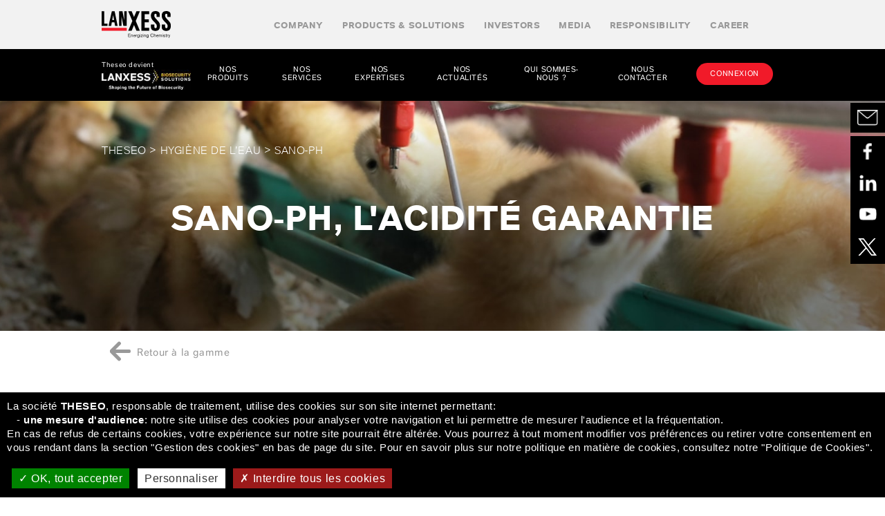

--- FILE ---
content_type: text/html; charset=UTF-8
request_url: https://www.theseo-biosecurity.com/nos-produits/hygiene-de-leau/sano-ph/
body_size: 14297
content:
<!doctype html>
<html lang="fr-FR">
<head>
	<meta charset="UTF-8">
	<meta name="viewport" content="width=device-width, initial-scale=1">
	<link rel="profile" href="https://gmpg.org/xfn/11">
	
	<meta name='robots' content='index, follow, max-image-preview:large, max-snippet:-1, max-video-preview:-1' />

	<!-- This site is optimized with the Yoast SEO plugin v26.8 - https://yoast.com/product/yoast-seo-wordpress/ -->
	<title>Biosécurité - Sano-PH - Acidifiant de l&#039;eau de boisson</title>
	<meta name="description" content="Association synergique de trois acides organiques et d&#039;un minéral permettant de diminuer le pH de l&#039;eau et de maîtriser la flore microbienne. Acidifie l’eau de boisson pour limiter le développement des pathogènes." />
	<link rel="canonical" href="https://www.theseo-biosecurity.com/nos-produits/hygiene-de-leau/sano-ph/" />
	<meta property="og:locale" content="fr_FR" />
	<meta property="og:type" content="article" />
	<meta property="og:title" content="Biosécurité - Sano-PH - Acidifiant de l&#039;eau de boisson" />
	<meta property="og:description" content="Association synergique de trois acides organiques et d&#039;un minéral permettant de diminuer le pH de l&#039;eau et de maîtriser la flore microbienne. Acidifie l’eau de boisson pour limiter le développement des pathogènes." />
	<meta property="og:url" content="https://www.theseo-biosecurity.com/nos-produits/hygiene-de-leau/sano-ph/" />
	<meta property="og:site_name" content="Theseo" />
	<meta property="article:publisher" content="https://www.facebook.com/LANXESS-110677895196274/?brand_redir=226962804056062" />
	<meta property="article:modified_time" content="2022-10-27T09:18:51+00:00" />
	<meta property="og:image" content="https://www.theseo-biosecurity.com/wp-content/uploads/2020/11/screenshot.png" />
	<meta property="og:image:width" content="1200" />
	<meta property="og:image:height" content="900" />
	<meta property="og:image:type" content="image/png" />
	<meta name="twitter:card" content="summary_large_image" />
	<meta name="twitter:site" content="@LANXESS" />
	<script type="application/ld+json" class="yoast-schema-graph">{"@context":"https://schema.org","@graph":[{"@type":"WebPage","@id":"https://www.theseo-biosecurity.com/nos-produits/hygiene-de-leau/sano-ph/","url":"https://www.theseo-biosecurity.com/nos-produits/hygiene-de-leau/sano-ph/","name":"Biosécurité - Sano-PH - Acidifiant de l'eau de boisson","isPartOf":{"@id":"https://www.theseo-biosecurity.com/#website"},"datePublished":"2020-07-13T11:38:10+00:00","dateModified":"2022-10-27T09:18:51+00:00","description":"Association synergique de trois acides organiques et d'un minéral permettant de diminuer le pH de l'eau et de maîtriser la flore microbienne. Acidifie l’eau de boisson pour limiter le développement des pathogènes.","breadcrumb":{"@id":"https://www.theseo-biosecurity.com/nos-produits/hygiene-de-leau/sano-ph/#breadcrumb"},"inLanguage":"fr-FR","potentialAction":[{"@type":"ReadAction","target":["https://www.theseo-biosecurity.com/nos-produits/hygiene-de-leau/sano-ph/"]}]},{"@type":"BreadcrumbList","@id":"https://www.theseo-biosecurity.com/nos-produits/hygiene-de-leau/sano-ph/#breadcrumb","itemListElement":[{"@type":"ListItem","position":1,"name":"Theseo","item":"https://www.theseo-biosecurity.com/"},{"@type":"ListItem","position":2,"name":"Hygiène de l’eau","item":"https://www.theseo-biosecurity.com/nos-produits/hygiene-de-leau/"},{"@type":"ListItem","position":3,"name":"Sano-PH"}]},{"@type":"WebSite","@id":"https://www.theseo-biosecurity.com/#website","url":"https://www.theseo-biosecurity.com/","name":"Lanxess Biosecurity Solutions","description":"Shaping the Future of Biosecurity","publisher":{"@id":"https://www.theseo-biosecurity.com/#organization"},"potentialAction":[{"@type":"SearchAction","target":{"@type":"EntryPoint","urlTemplate":"https://www.theseo-biosecurity.com/?s={search_term_string}"},"query-input":{"@type":"PropertyValueSpecification","valueRequired":true,"valueName":"search_term_string"}}],"inLanguage":"fr-FR"},{"@type":"Organization","@id":"https://www.theseo-biosecurity.com/#organization","name":"Theseo","url":"https://www.theseo-biosecurity.com/","logo":{"@type":"ImageObject","inLanguage":"fr-FR","@id":"https://www.theseo-biosecurity.com/#/schema/logo/image/","url":"https://www.theseo-biosecurity.com/wp-content/uploads/2020/06/logo_theseo.png","contentUrl":"https://www.theseo-biosecurity.com/wp-content/uploads/2020/06/logo_theseo.png","width":257,"height":107,"caption":"Theseo"},"image":{"@id":"https://www.theseo-biosecurity.com/#/schema/logo/image/"},"sameAs":["https://www.facebook.com/LANXESS-110677895196274/?brand_redir=226962804056062","https://x.com/LANXESS","https://www.linkedin.com/showcase/lanxess-biosecurity/","https://www.youtube.com/@lanxess"]}]}</script>
	<!-- / Yoast SEO plugin. -->


<link rel='dns-prefetch' href='//cdnjs.cloudflare.com' />
<link rel='dns-prefetch' href='//hcaptcha.com' />
<link rel="alternate" type="application/rss+xml" title="Theseo &raquo; Flux" href="https://www.theseo-biosecurity.com/feed/" />
<link rel="alternate" type="application/rss+xml" title="Theseo &raquo; Flux des commentaires" href="https://www.theseo-biosecurity.com/comments/feed/" />
<link rel="alternate" title="oEmbed (JSON)" type="application/json+oembed" href="https://www.theseo-biosecurity.com/wp-json/oembed/1.0/embed?url=https%3A%2F%2Fwww.theseo-biosecurity.com%2Fnos-produits%2Fhygiene-de-leau%2Fsano-ph%2F" />
<link rel="alternate" title="oEmbed (XML)" type="text/xml+oembed" href="https://www.theseo-biosecurity.com/wp-json/oembed/1.0/embed?url=https%3A%2F%2Fwww.theseo-biosecurity.com%2Fnos-produits%2Fhygiene-de-leau%2Fsano-ph%2F&#038;format=xml" />
<style id='wp-img-auto-sizes-contain-inline-css'>
img:is([sizes=auto i],[sizes^="auto," i]){contain-intrinsic-size:3000px 1500px}
/*# sourceURL=wp-img-auto-sizes-contain-inline-css */
</style>
<style id='wp-emoji-styles-inline-css'>

	img.wp-smiley, img.emoji {
		display: inline !important;
		border: none !important;
		box-shadow: none !important;
		height: 1em !important;
		width: 1em !important;
		margin: 0 0.07em !important;
		vertical-align: -0.1em !important;
		background: none !important;
		padding: 0 !important;
	}
/*# sourceURL=wp-emoji-styles-inline-css */
</style>
<link rel='stylesheet' id='wp-block-library-css' href='https://www.theseo-biosecurity.com/wp-includes/css/dist/block-library/style.min.css?ver=c1aaf8' media='all' />
<style id='global-styles-inline-css'>
:root{--wp--preset--aspect-ratio--square: 1;--wp--preset--aspect-ratio--4-3: 4/3;--wp--preset--aspect-ratio--3-4: 3/4;--wp--preset--aspect-ratio--3-2: 3/2;--wp--preset--aspect-ratio--2-3: 2/3;--wp--preset--aspect-ratio--16-9: 16/9;--wp--preset--aspect-ratio--9-16: 9/16;--wp--preset--color--black: #000000;--wp--preset--color--cyan-bluish-gray: #abb8c3;--wp--preset--color--white: #ffffff;--wp--preset--color--pale-pink: #f78da7;--wp--preset--color--vivid-red: #cf2e2e;--wp--preset--color--luminous-vivid-orange: #ff6900;--wp--preset--color--luminous-vivid-amber: #fcb900;--wp--preset--color--light-green-cyan: #7bdcb5;--wp--preset--color--vivid-green-cyan: #00d084;--wp--preset--color--pale-cyan-blue: #8ed1fc;--wp--preset--color--vivid-cyan-blue: #0693e3;--wp--preset--color--vivid-purple: #9b51e0;--wp--preset--color--blanc: #ffffff;--wp--preset--color--noir: #000000;--wp--preset--color--vert: #C0D23F;--wp--preset--color--bleuclair: #00ACC0;--wp--preset--color--bleufonce: #185874;--wp--preset--color--gris: #EBEBEB;--wp--preset--gradient--vivid-cyan-blue-to-vivid-purple: linear-gradient(135deg,rgb(6,147,227) 0%,rgb(155,81,224) 100%);--wp--preset--gradient--light-green-cyan-to-vivid-green-cyan: linear-gradient(135deg,rgb(122,220,180) 0%,rgb(0,208,130) 100%);--wp--preset--gradient--luminous-vivid-amber-to-luminous-vivid-orange: linear-gradient(135deg,rgb(252,185,0) 0%,rgb(255,105,0) 100%);--wp--preset--gradient--luminous-vivid-orange-to-vivid-red: linear-gradient(135deg,rgb(255,105,0) 0%,rgb(207,46,46) 100%);--wp--preset--gradient--very-light-gray-to-cyan-bluish-gray: linear-gradient(135deg,rgb(238,238,238) 0%,rgb(169,184,195) 100%);--wp--preset--gradient--cool-to-warm-spectrum: linear-gradient(135deg,rgb(74,234,220) 0%,rgb(151,120,209) 20%,rgb(207,42,186) 40%,rgb(238,44,130) 60%,rgb(251,105,98) 80%,rgb(254,248,76) 100%);--wp--preset--gradient--blush-light-purple: linear-gradient(135deg,rgb(255,206,236) 0%,rgb(152,150,240) 100%);--wp--preset--gradient--blush-bordeaux: linear-gradient(135deg,rgb(254,205,165) 0%,rgb(254,45,45) 50%,rgb(107,0,62) 100%);--wp--preset--gradient--luminous-dusk: linear-gradient(135deg,rgb(255,203,112) 0%,rgb(199,81,192) 50%,rgb(65,88,208) 100%);--wp--preset--gradient--pale-ocean: linear-gradient(135deg,rgb(255,245,203) 0%,rgb(182,227,212) 50%,rgb(51,167,181) 100%);--wp--preset--gradient--electric-grass: linear-gradient(135deg,rgb(202,248,128) 0%,rgb(113,206,126) 100%);--wp--preset--gradient--midnight: linear-gradient(135deg,rgb(2,3,129) 0%,rgb(40,116,252) 100%);--wp--preset--font-size--small: 13px;--wp--preset--font-size--medium: 20px;--wp--preset--font-size--large: 36px;--wp--preset--font-size--x-large: 42px;--wp--preset--spacing--20: 0.44rem;--wp--preset--spacing--30: 0.67rem;--wp--preset--spacing--40: 1rem;--wp--preset--spacing--50: 1.5rem;--wp--preset--spacing--60: 2.25rem;--wp--preset--spacing--70: 3.38rem;--wp--preset--spacing--80: 5.06rem;--wp--preset--shadow--natural: 6px 6px 9px rgba(0, 0, 0, 0.2);--wp--preset--shadow--deep: 12px 12px 50px rgba(0, 0, 0, 0.4);--wp--preset--shadow--sharp: 6px 6px 0px rgba(0, 0, 0, 0.2);--wp--preset--shadow--outlined: 6px 6px 0px -3px rgb(255, 255, 255), 6px 6px rgb(0, 0, 0);--wp--preset--shadow--crisp: 6px 6px 0px rgb(0, 0, 0);}:where(.is-layout-flex){gap: 0.5em;}:where(.is-layout-grid){gap: 0.5em;}body .is-layout-flex{display: flex;}.is-layout-flex{flex-wrap: wrap;align-items: center;}.is-layout-flex > :is(*, div){margin: 0;}body .is-layout-grid{display: grid;}.is-layout-grid > :is(*, div){margin: 0;}:where(.wp-block-columns.is-layout-flex){gap: 2em;}:where(.wp-block-columns.is-layout-grid){gap: 2em;}:where(.wp-block-post-template.is-layout-flex){gap: 1.25em;}:where(.wp-block-post-template.is-layout-grid){gap: 1.25em;}.has-black-color{color: var(--wp--preset--color--black) !important;}.has-cyan-bluish-gray-color{color: var(--wp--preset--color--cyan-bluish-gray) !important;}.has-white-color{color: var(--wp--preset--color--white) !important;}.has-pale-pink-color{color: var(--wp--preset--color--pale-pink) !important;}.has-vivid-red-color{color: var(--wp--preset--color--vivid-red) !important;}.has-luminous-vivid-orange-color{color: var(--wp--preset--color--luminous-vivid-orange) !important;}.has-luminous-vivid-amber-color{color: var(--wp--preset--color--luminous-vivid-amber) !important;}.has-light-green-cyan-color{color: var(--wp--preset--color--light-green-cyan) !important;}.has-vivid-green-cyan-color{color: var(--wp--preset--color--vivid-green-cyan) !important;}.has-pale-cyan-blue-color{color: var(--wp--preset--color--pale-cyan-blue) !important;}.has-vivid-cyan-blue-color{color: var(--wp--preset--color--vivid-cyan-blue) !important;}.has-vivid-purple-color{color: var(--wp--preset--color--vivid-purple) !important;}.has-black-background-color{background-color: var(--wp--preset--color--black) !important;}.has-cyan-bluish-gray-background-color{background-color: var(--wp--preset--color--cyan-bluish-gray) !important;}.has-white-background-color{background-color: var(--wp--preset--color--white) !important;}.has-pale-pink-background-color{background-color: var(--wp--preset--color--pale-pink) !important;}.has-vivid-red-background-color{background-color: var(--wp--preset--color--vivid-red) !important;}.has-luminous-vivid-orange-background-color{background-color: var(--wp--preset--color--luminous-vivid-orange) !important;}.has-luminous-vivid-amber-background-color{background-color: var(--wp--preset--color--luminous-vivid-amber) !important;}.has-light-green-cyan-background-color{background-color: var(--wp--preset--color--light-green-cyan) !important;}.has-vivid-green-cyan-background-color{background-color: var(--wp--preset--color--vivid-green-cyan) !important;}.has-pale-cyan-blue-background-color{background-color: var(--wp--preset--color--pale-cyan-blue) !important;}.has-vivid-cyan-blue-background-color{background-color: var(--wp--preset--color--vivid-cyan-blue) !important;}.has-vivid-purple-background-color{background-color: var(--wp--preset--color--vivid-purple) !important;}.has-black-border-color{border-color: var(--wp--preset--color--black) !important;}.has-cyan-bluish-gray-border-color{border-color: var(--wp--preset--color--cyan-bluish-gray) !important;}.has-white-border-color{border-color: var(--wp--preset--color--white) !important;}.has-pale-pink-border-color{border-color: var(--wp--preset--color--pale-pink) !important;}.has-vivid-red-border-color{border-color: var(--wp--preset--color--vivid-red) !important;}.has-luminous-vivid-orange-border-color{border-color: var(--wp--preset--color--luminous-vivid-orange) !important;}.has-luminous-vivid-amber-border-color{border-color: var(--wp--preset--color--luminous-vivid-amber) !important;}.has-light-green-cyan-border-color{border-color: var(--wp--preset--color--light-green-cyan) !important;}.has-vivid-green-cyan-border-color{border-color: var(--wp--preset--color--vivid-green-cyan) !important;}.has-pale-cyan-blue-border-color{border-color: var(--wp--preset--color--pale-cyan-blue) !important;}.has-vivid-cyan-blue-border-color{border-color: var(--wp--preset--color--vivid-cyan-blue) !important;}.has-vivid-purple-border-color{border-color: var(--wp--preset--color--vivid-purple) !important;}.has-vivid-cyan-blue-to-vivid-purple-gradient-background{background: var(--wp--preset--gradient--vivid-cyan-blue-to-vivid-purple) !important;}.has-light-green-cyan-to-vivid-green-cyan-gradient-background{background: var(--wp--preset--gradient--light-green-cyan-to-vivid-green-cyan) !important;}.has-luminous-vivid-amber-to-luminous-vivid-orange-gradient-background{background: var(--wp--preset--gradient--luminous-vivid-amber-to-luminous-vivid-orange) !important;}.has-luminous-vivid-orange-to-vivid-red-gradient-background{background: var(--wp--preset--gradient--luminous-vivid-orange-to-vivid-red) !important;}.has-very-light-gray-to-cyan-bluish-gray-gradient-background{background: var(--wp--preset--gradient--very-light-gray-to-cyan-bluish-gray) !important;}.has-cool-to-warm-spectrum-gradient-background{background: var(--wp--preset--gradient--cool-to-warm-spectrum) !important;}.has-blush-light-purple-gradient-background{background: var(--wp--preset--gradient--blush-light-purple) !important;}.has-blush-bordeaux-gradient-background{background: var(--wp--preset--gradient--blush-bordeaux) !important;}.has-luminous-dusk-gradient-background{background: var(--wp--preset--gradient--luminous-dusk) !important;}.has-pale-ocean-gradient-background{background: var(--wp--preset--gradient--pale-ocean) !important;}.has-electric-grass-gradient-background{background: var(--wp--preset--gradient--electric-grass) !important;}.has-midnight-gradient-background{background: var(--wp--preset--gradient--midnight) !important;}.has-small-font-size{font-size: var(--wp--preset--font-size--small) !important;}.has-medium-font-size{font-size: var(--wp--preset--font-size--medium) !important;}.has-large-font-size{font-size: var(--wp--preset--font-size--large) !important;}.has-x-large-font-size{font-size: var(--wp--preset--font-size--x-large) !important;}
/*# sourceURL=global-styles-inline-css */
</style>

<style id='classic-theme-styles-inline-css'>
/*! This file is auto-generated */
.wp-block-button__link{color:#fff;background-color:#32373c;border-radius:9999px;box-shadow:none;text-decoration:none;padding:calc(.667em + 2px) calc(1.333em + 2px);font-size:1.125em}.wp-block-file__button{background:#32373c;color:#fff;text-decoration:none}
/*# sourceURL=/wp-includes/css/classic-themes.min.css */
</style>
<link rel='stylesheet' id='contact-form-7-css' href='https://www.theseo-biosecurity.com/wp-content/plugins/contact-form-7/includes/css/styles.css?ver=6.1.4' media='all' />
<link rel='stylesheet' id='wpml-menu-item-0-css' href='https://www.theseo-biosecurity.com/wp-content/plugins/sitepress-multilingual-cms/templates/language-switchers/menu-item/style.min.css?ver=1' media='all' />
<link rel='stylesheet' id='styles-css' href='https://www.theseo-biosecurity.com/wp-content/themes/mediapilote/css/styles.css?ver=c1aaf8' media='all' />
<link rel='stylesheet' id='styles-nav-css' href='https://www.theseo-biosecurity.com/wp-content/themes/mediapilote/css/classic_nav.css?ver=c1aaf8' media='all' />
<link rel='stylesheet' id='popup-css' href='//cdnjs.cloudflare.com/ajax/libs/magnific-popup.js/1.1.0/magnific-popup.min.css?ver=c1aaf8' media='all' />
<link rel='stylesheet' id='mediapilote-style-css' href='https://www.theseo-biosecurity.com/wp-content/themes/mediapilote/style.css?ver=1.0.0' media='all' />
<link rel='stylesheet' id='um_modal-css' href='https://www.theseo-biosecurity.com/wp-content/plugins/ultimate-member/assets/css/um-modal.min.css?ver=2.11.1' media='all' />
<link rel='stylesheet' id='um_ui-css' href='https://www.theseo-biosecurity.com/wp-content/plugins/ultimate-member/assets/libs/jquery-ui/jquery-ui.min.css?ver=1.13.2' media='all' />
<link rel='stylesheet' id='um_tipsy-css' href='https://www.theseo-biosecurity.com/wp-content/plugins/ultimate-member/assets/libs/tipsy/tipsy.min.css?ver=1.0.0a' media='all' />
<link rel='stylesheet' id='um_raty-css' href='https://www.theseo-biosecurity.com/wp-content/plugins/ultimate-member/assets/libs/raty/um-raty.min.css?ver=2.6.0' media='all' />
<link rel='stylesheet' id='select2-css' href='https://www.theseo-biosecurity.com/wp-content/plugins/ultimate-member/assets/libs/select2/select2.min.css?ver=4.0.13' media='all' />
<link rel='stylesheet' id='um_fileupload-css' href='https://www.theseo-biosecurity.com/wp-content/plugins/ultimate-member/assets/css/um-fileupload.min.css?ver=2.11.1' media='all' />
<link rel='stylesheet' id='um_confirm-css' href='https://www.theseo-biosecurity.com/wp-content/plugins/ultimate-member/assets/libs/um-confirm/um-confirm.min.css?ver=1.0' media='all' />
<link rel='stylesheet' id='um_datetime-css' href='https://www.theseo-biosecurity.com/wp-content/plugins/ultimate-member/assets/libs/pickadate/default.min.css?ver=3.6.2' media='all' />
<link rel='stylesheet' id='um_datetime_date-css' href='https://www.theseo-biosecurity.com/wp-content/plugins/ultimate-member/assets/libs/pickadate/default.date.min.css?ver=3.6.2' media='all' />
<link rel='stylesheet' id='um_datetime_time-css' href='https://www.theseo-biosecurity.com/wp-content/plugins/ultimate-member/assets/libs/pickadate/default.time.min.css?ver=3.6.2' media='all' />
<link rel='stylesheet' id='um_fonticons_ii-css' href='https://www.theseo-biosecurity.com/wp-content/plugins/ultimate-member/assets/libs/legacy/fonticons/fonticons-ii.min.css?ver=2.11.1' media='all' />
<link rel='stylesheet' id='um_fonticons_fa-css' href='https://www.theseo-biosecurity.com/wp-content/plugins/ultimate-member/assets/libs/legacy/fonticons/fonticons-fa.min.css?ver=2.11.1' media='all' />
<link rel='stylesheet' id='um_fontawesome-css' href='https://www.theseo-biosecurity.com/wp-content/plugins/ultimate-member/assets/css/um-fontawesome.min.css?ver=6.5.2' media='all' />
<link rel='stylesheet' id='um_common-css' href='https://www.theseo-biosecurity.com/wp-content/plugins/ultimate-member/assets/css/common.min.css?ver=2.11.1' media='all' />
<link rel='stylesheet' id='um_responsive-css' href='https://www.theseo-biosecurity.com/wp-content/plugins/ultimate-member/assets/css/um-responsive.min.css?ver=2.11.1' media='all' />
<link rel='stylesheet' id='um_styles-css' href='https://www.theseo-biosecurity.com/wp-content/plugins/ultimate-member/assets/css/um-styles.min.css?ver=2.11.1' media='all' />
<link rel='stylesheet' id='um_crop-css' href='https://www.theseo-biosecurity.com/wp-content/plugins/ultimate-member/assets/libs/cropper/cropper.min.css?ver=1.6.1' media='all' />
<link rel='stylesheet' id='um_profile-css' href='https://www.theseo-biosecurity.com/wp-content/plugins/ultimate-member/assets/css/um-profile.min.css?ver=2.11.1' media='all' />
<link rel='stylesheet' id='um_account-css' href='https://www.theseo-biosecurity.com/wp-content/plugins/ultimate-member/assets/css/um-account.min.css?ver=2.11.1' media='all' />
<link rel='stylesheet' id='um_misc-css' href='https://www.theseo-biosecurity.com/wp-content/plugins/ultimate-member/assets/css/um-misc.min.css?ver=2.11.1' media='all' />
<link rel='stylesheet' id='um_default_css-css' href='https://www.theseo-biosecurity.com/wp-content/plugins/ultimate-member/assets/css/um-old-default.min.css?ver=2.11.1' media='all' />
<script src="https://www.theseo-biosecurity.com/wp-includes/js/jquery/jquery.min.js?ver=3.7.1" id="jquery-core-js"></script>
<script src="https://www.theseo-biosecurity.com/wp-includes/js/jquery/jquery-migrate.min.js?ver=3.4.1" id="jquery-migrate-js"></script>
<script src="//cdnjs.cloudflare.com/ajax/libs/enquire.js/2.1.6/enquire.min.js?ver=c1aaf8" id="enquire-js"></script>
<script src="https://www.theseo-biosecurity.com/wp-content/themes/mediapilote/js/responsiveslides.min.js?ver=c1aaf8" id="slider-js"></script>
<script src="//cdnjs.cloudflare.com/ajax/libs/magnific-popup.js/1.1.0/jquery.magnific-popup.min.js?ver=c1aaf8" id="popup-js-js"></script>
<script src="https://www.theseo-biosecurity.com/wp-content/plugins/ultimate-member/assets/js/um-gdpr.min.js?ver=2.11.1" id="um-gdpr-js"></script>
<link rel="https://api.w.org/" href="https://www.theseo-biosecurity.com/wp-json/" /><link rel="alternate" title="JSON" type="application/json" href="https://www.theseo-biosecurity.com/wp-json/wp/v2/produits/582" /><link rel="EditURI" type="application/rsd+xml" title="RSD" href="https://www.theseo-biosecurity.com/xmlrpc.php?rsd" />

<link rel='shortlink' href='https://www.theseo-biosecurity.com/?p=582' />
<style>
.h-captcha{position:relative;display:block;margin-bottom:2rem;padding:0;clear:both}.h-captcha[data-size="normal"]{width:302px;height:76px}.h-captcha[data-size="compact"]{width:158px;height:138px}.h-captcha[data-size="invisible"]{display:none}.h-captcha iframe{z-index:1}.h-captcha::before{content:"";display:block;position:absolute;top:0;left:0;background:url(https://www.theseo-biosecurity.com/wp-content/plugins/hcaptcha-for-forms-and-more/assets/images/hcaptcha-div-logo.svg) no-repeat;border:1px solid #fff0;border-radius:4px;box-sizing:border-box}.h-captcha::after{content:"The hCaptcha loading is delayed until user interaction.";font-family:-apple-system,system-ui,BlinkMacSystemFont,"Segoe UI",Roboto,Oxygen,Ubuntu,"Helvetica Neue",Arial,sans-serif;font-size:10px;font-weight:500;position:absolute;top:0;bottom:0;left:0;right:0;box-sizing:border-box;color:#bf1722;opacity:0}.h-captcha:not(:has(iframe))::after{animation:hcap-msg-fade-in .3s ease forwards;animation-delay:2s}.h-captcha:has(iframe)::after{animation:none;opacity:0}@keyframes hcap-msg-fade-in{to{opacity:1}}.h-captcha[data-size="normal"]::before{width:302px;height:76px;background-position:93.8% 28%}.h-captcha[data-size="normal"]::after{width:302px;height:76px;display:flex;flex-wrap:wrap;align-content:center;line-height:normal;padding:0 75px 0 10px}.h-captcha[data-size="compact"]::before{width:158px;height:138px;background-position:49.9% 78.8%}.h-captcha[data-size="compact"]::after{width:158px;height:138px;text-align:center;line-height:normal;padding:24px 10px 10px 10px}.h-captcha[data-theme="light"]::before,body.is-light-theme .h-captcha[data-theme="auto"]::before,.h-captcha[data-theme="auto"]::before{background-color:#fafafa;border:1px solid #e0e0e0}.h-captcha[data-theme="dark"]::before,body.is-dark-theme .h-captcha[data-theme="auto"]::before,html.wp-dark-mode-active .h-captcha[data-theme="auto"]::before,html.drdt-dark-mode .h-captcha[data-theme="auto"]::before{background-image:url(https://www.theseo-biosecurity.com/wp-content/plugins/hcaptcha-for-forms-and-more/assets/images/hcaptcha-div-logo-white.svg);background-repeat:no-repeat;background-color:#333;border:1px solid #f5f5f5}@media (prefers-color-scheme:dark){.h-captcha[data-theme="auto"]::before{background-image:url(https://www.theseo-biosecurity.com/wp-content/plugins/hcaptcha-for-forms-and-more/assets/images/hcaptcha-div-logo-white.svg);background-repeat:no-repeat;background-color:#333;border:1px solid #f5f5f5}}.h-captcha[data-theme="custom"]::before{background-color:initial}.h-captcha[data-size="invisible"]::before,.h-captcha[data-size="invisible"]::after{display:none}.h-captcha iframe{position:relative}div[style*="z-index: 2147483647"] div[style*="border-width: 11px"][style*="position: absolute"][style*="pointer-events: none"]{border-style:none}
</style>
<style>.recentcomments a{display:inline !important;padding:0 !important;margin:0 !important;}</style><style>
span[data-name="hcap-cf7"] .h-captcha{margin-bottom:0}span[data-name="hcap-cf7"]~input[type="submit"],span[data-name="hcap-cf7"]~button[type="submit"]{margin-top:2rem}
</style>

		<script type="text/javascript" src="https://www.theseo-biosecurity.com/wp-content/themes/mediapilote/js/tarteaucitron/tarteaucitron.js"></script>
							<script type="text/javascript">
				      var tarteaucitronForceLanguage = 'fr';
				</script>
				        <script type="text/javascript">
	        /*Storage 6 months for the consent cookie*/
        	tarteaucitronForceExpire = 365/2;
	        tarteaucitron.init({
	    	  "privacyUrl": "", /* Privacy policy url */
	    	  "hashtag": "#tarteaucitron", /* Open the panel with this hashtag */
	    	  "cookieName": "tarteaucitron", /* Cookie name */
	    	  "orientation": "bottom", /* Banner position (top - bottom) */
	    	  "showAlertSmall": true, /* Show the small banner on bottom right */
	    	  "cookieslist": true, /* Show the cookie list */
	    	  "adblocker": false, /* Show a Warning if an adblocker is detected */
	    	  "AcceptAllCta" : true, /* Show the accept all button when highPrivacy on */
	    	  "highPrivacy": true, /* Disable auto consent */
	    	  "handleBrowserDNTRequest": false, /* If Do Not Track == 1, disallow all */
	    	  "removeCredit": false, /* Remove credit link */
	    	  "moreInfoLink": true, /* Show more info link */
	    	  "useExternalCss": false, /* If false, the tarteaucitron.css file will be loaded */
	    	  "cookieDomain": "theseo-biosecurity.com", /* Shared cookie for multisite */
	    	  "readmoreLink": "/politique-de-cookies/" /* Change the default readmore link */
	        });
	        (tarteaucitron.job = tarteaucitron.job || []).push('youtube');
	        (tarteaucitron.job = tarteaucitron.job || []).push('youtubeapi');

	        </script>

</head>

<body class="sano-ph">
<div id="page" class="site">

	<!-- MENU LANXESS -->
	<div id="topmenu">
		<div class="container flex inner">
			<div class="topmenu">
				<ul class="nav menu mod-list">
					<li class="logo2">
						<a href="https://lanxess.com/"><img src="https://www.theseo-biosecurity.com/wp-content/themes/mediapilote/images/logo-lanxess-black.svg" alt=""></a>
						<ul class="sousmenu">
							<li class="item-449">
								<a href="https://lanxess.com/en/Company" target="_blank" rel="noopener noreferrer">Company</a>
							</li>
							<li class="item-450">
								<a href="https://lanxess.com/en/Products-and-Solutions" target="_blank" rel="noopener noreferrer">Products &amp; solutions</a>
							</li>
							<li class="item-451">
								<a href="https://lanxess.com/en/Investors" target="_blank" rel="noopener noreferrer">Investors</a>
							</li>
							<li class="item-452">
								<a href="https://lanxess.com/en/Media" target="_blank" rel="noopener noreferrer">Media</a>
							</li>
							<li class="item-453">
								<a href="https://lanxess.com/en/Responsibility" target="_blank" rel="noopener noreferrer">Responsibility</a>
							</li>
							<li class="item-454">
								<a href="https://career.lanxess.com/" target="_blank" rel="noopener noreferrer">Career</a>
							</li>
						</ul>
					</li>

					<!-- <li class="item-449">
						<a href="https://lanxess.com/en/Company" target="_blank" rel="noopener noreferrer">Company</a>
					</li>
					<li class="item-450">
						<a href="https://lanxess.com/en/Products-and-Solutions" target="_blank" rel="noopener noreferrer">Products &amp; solutions</a>
					</li>
					<li class="item-451">
						<a href="https://lanxess.com/en/Investors" target="_blank" rel="noopener noreferrer">Investors</a>
					</li>
					<li class="item-452">
						<a href="https://lanxess.com/en/Media" target="_blank" rel="noopener noreferrer">Media</a>
					</li>
					<li class="item-453">
						<a href="https://lanxess.com/en/Responsibility" target="_blank" rel="noopener noreferrer">Responsibility</a>
					</li>
					<li class="item-454">
						<a href="https://career.lanxess.com/" target="_blank" rel="noopener noreferrer">Career</a>
					</li> -->

				</ul>

			</div>
		</div>
	</div>


<div id="headerContent">
	<header id="header">
		<div class="inner">
			<div id="FlexHeader">
				<div id="logoCtn">
					 
						<span style='color: #fff;font-size:10px;'>Theseo devient</span>										<a href="https://www.theseo-biosecurity.com/" class="custom-logo-link" rel="home"><img width="179" height="40" src="https://www.theseo-biosecurity.com/wp-content/uploads/2022/02/logo_lanxess.jpeg" class="custom-logo" alt="Logo Lanxess" decoding="async" /></a>		
				</div>
				<div class="burger" id="burger-icon"><span></span><span></span><span></span></div>
				<div id="Menu_ctn">
					<!-- <div id="Menu_haut" class="Menu_haut menu_mobile"> -->
											<!-- </div> -->
					<div id="navigationContent">
						<nav id="site-navigation" class="main-navigation">
							<div class="menu-menu-principal-container"><ul id="menu-menu-principal" class="menu"><li id="menu-item-97" class="menu-item menu-item-type-post_type menu-item-object-page menu-item-has-children menu-item-97"><a href="https://www.theseo-biosecurity.com/nos-produits/">Nos produits</a>
<ul class="sub-menu">
	<li id="menu-item-316" class="menu-item menu-item-type-taxonomy menu-item-object-nos-produits menu-item-316"><a href="https://www.theseo-biosecurity.com/nos-produits/detergence/">Détergence</a></li>
	<li id="menu-item-315" class="menu-item menu-item-type-taxonomy menu-item-object-nos-produits menu-item-315"><a href="https://www.theseo-biosecurity.com/nos-produits/desinfection/">Désinfection</a></li>
	<li id="menu-item-317" class="menu-item menu-item-type-taxonomy menu-item-object-nos-produits current-produits-ancestor current-menu-parent current-produits-parent menu-item-317"><a href="https://www.theseo-biosecurity.com/nos-produits/hygiene-de-leau/">Hygiène de l’eau</a></li>
	<li id="menu-item-313" class="menu-item menu-item-type-taxonomy menu-item-object-nos-produits menu-item-313"><a href="https://www.theseo-biosecurity.com/nos-produits/bien-etre-et-complements-alimentaires/" title="Bien-être &#038; performance">Bien-être &amp; compléments alimentaires</a></li>
	<li id="menu-item-314" class="menu-item menu-item-type-taxonomy menu-item-object-nos-produits menu-item-314"><a href="https://www.theseo-biosecurity.com/nos-produits/controle-des-nuisibles/">Contrôle des nuisibles</a></li>
</ul>
</li>
<li id="menu-item-104" class="menu-item menu-item-type-post_type menu-item-object-page menu-item-has-children menu-item-104"><a href="https://www.theseo-biosecurity.com/nos-services/">Nos services</a>
<ul class="sub-menu">
	<li id="menu-item-462" class="menu-item menu-item-type-post_type menu-item-object-page menu-item-462"><a href="https://www.theseo-biosecurity.com/nos-services/materiels-et-outils/">Matériels et outils</a></li>
	<li id="menu-item-461" class="menu-item menu-item-type-post_type menu-item-object-page menu-item-461"><a href="https://www.theseo-biosecurity.com/nos-services/vous-accompagner/">Vous accompagner</a></li>
</ul>
</li>
<li id="menu-item-105" class="menu-item menu-item-type-post_type menu-item-object-page menu-item-has-children menu-item-105"><a href="https://www.theseo-biosecurity.com/nos-expertises/">Nos expertises</a>
<ul class="sub-menu">
	<li id="menu-item-1221" class="menu-item menu-item-type-post_type menu-item-object-expertises menu-item-1221"><a href="https://www.theseo-biosecurity.com/nos-expertises/volailles-de-chair/">Volailles  de chair</a></li>
	<li id="menu-item-1219" class="menu-item menu-item-type-post_type menu-item-object-expertises menu-item-1219"><a href="https://www.theseo-biosecurity.com/nos-expertises/poules-pondeuses/">Poules pondeuses</a></li>
	<li id="menu-item-1214" class="menu-item menu-item-type-post_type menu-item-object-expertises menu-item-1214"><a href="https://www.theseo-biosecurity.com/nos-expertises/canards/">Canards</a></li>
	<li id="menu-item-1220" class="menu-item menu-item-type-post_type menu-item-object-expertises menu-item-1220"><a href="https://www.theseo-biosecurity.com/nos-expertises/reproducteurs/">Reproducteurs</a></li>
	<li id="menu-item-1215" class="menu-item menu-item-type-post_type menu-item-object-expertises menu-item-1215"><a href="https://www.theseo-biosecurity.com/nos-expertises/couvoirs/">Couvoirs</a></li>
	<li id="menu-item-1218" class="menu-item menu-item-type-post_type menu-item-object-expertises menu-item-1218"><a href="https://www.theseo-biosecurity.com/nos-expertises/porcs/">Porcs</a></li>
	<li id="menu-item-1212" class="menu-item menu-item-type-post_type menu-item-object-expertises menu-item-1212"><a href="https://www.theseo-biosecurity.com/nos-expertises/bovins-lait/">Bovins lait</a></li>
	<li id="menu-item-1213" class="menu-item menu-item-type-post_type menu-item-object-expertises menu-item-1213"><a href="https://www.theseo-biosecurity.com/nos-expertises/bovins-viande/">Bovins viande</a></li>
	<li id="menu-item-1217" class="menu-item menu-item-type-post_type menu-item-object-expertises menu-item-1217"><a href="https://www.theseo-biosecurity.com/nos-expertises/petits-ruminants/">Petits ruminants</a></li>
	<li id="menu-item-1216" class="menu-item menu-item-type-post_type menu-item-object-expertises menu-item-1216"><a href="https://www.theseo-biosecurity.com/nos-expertises/lapins/">Lapins</a></li>
</ul>
</li>
<li id="menu-item-106" class="menu-item menu-item-type-post_type menu-item-object-page menu-item-106"><a href="https://www.theseo-biosecurity.com/nos-actualites/">Nos Actualités</a></li>
<li id="menu-item-107" class="menu-item menu-item-type-post_type menu-item-object-page menu-item-has-children menu-item-107"><a href="https://www.theseo-biosecurity.com/qui-sommes-nous/" title="Qui sommes-nous ?">Qui sommes-nous ?</a>
<ul class="sub-menu">
	<li id="menu-item-2789" class="menu-item menu-item-type-post_type menu-item-object-page menu-item-2789"><a href="https://www.theseo-biosecurity.com/qui-sommes-nous/linnovation-au-coeur-de-notre-ambition/">L’Innovation au cœur de notre ambition</a></li>
	<li id="menu-item-2790" class="menu-item menu-item-type-post_type menu-item-object-page menu-item-2790"><a href="https://www.theseo-biosecurity.com/qui-sommes-nous/nos-equipes/">Nos équipes</a></li>
	<li id="menu-item-2791" class="menu-item menu-item-type-post_type menu-item-object-page menu-item-2791"><a href="https://www.theseo-biosecurity.com/qui-sommes-nous/notre-activite/">Notre activité</a></li>
	<li id="menu-item-2792" class="menu-item menu-item-type-post_type menu-item-object-page menu-item-2792"><a href="https://www.theseo-biosecurity.com/qui-sommes-nous/notre-histoire/">Notre histoire</a></li>
</ul>
</li>
<li id="menu-item-103" class="menu-item menu-item-type-post_type menu-item-object-page menu-item-103"><a href="https://www.theseo-biosecurity.com/contactez-nous/">Nous contacter</a></li>
<li id="menu-item-3255" class="private_btn menu-item menu-item-type-post_type menu-item-object-page menu-item-3255"><a href="https://www.theseo-biosecurity.com/login/">Connexion</a></li>
<li id="menu-item-wpml-ls-2-fr" class="menu-item wpml-ls-slot-2 wpml-ls-item wpml-ls-item-fr wpml-ls-current-language wpml-ls-menu-item wpml-ls-first-item wpml-ls-last-item menu-item-type-wpml_ls_menu_item menu-item-object-wpml_ls_menu_item menu-item-wpml-ls-2-fr"><a href="https://www.theseo-biosecurity.com/nos-produits/hygiene-de-leau/sano-ph/" role="menuitem"><img
            class="wpml-ls-flag"
            src="https://www.theseo-biosecurity.com/wp-content/uploads/flags/flag-fr.svg"
            alt=""
            
            
    /><span class="wpml-ls-native" lang="fr">FR</span></a></li>
</ul></div>						</nav><!-- #site-navigation -->
					</div>	<!-- #navigationContent -->
				</div>
			</div> <!-- #FlexHeader -->	
			<section class="LogPage white-popup mfp-hide" id="LogPage">
				<div class="logCtn">
					<!-- <h1>Connexion à votre <br/>espace privé</h1> -->
					
					 
						
<div class="um um-login um-529">
	<div class="um-form">
		<form method="post" action="" autocomplete="off">
			<div class="um-row _um_row_1 " style="margin: 0 0 30px 0;"><div class="um-col-1"><div  class="um-field um-field-block  um-field-block um-field-type_block" data-key="um_block_529_6">Pour accéder à toutes nos informations. Connectez-vous !</div></div><div class="um-col-1"><div  id="um_field_529_username" class="um-field um-field-text  um-field-username um-field-text um-field-type_text" data-key="username"><div class="um-field-label"><label for="username-529">E-mail</label><div class="um-clear"></div></div><div class="um-field-area"><input  autocomplete="off" class="um-form-field valid " type="text" name="username-529" id="username-529" value="" placeholder="" data-validate="unique_username_or_email" data-key="username"  aria-invalid="false" />

						</div></div><div  id="um_field_529_user_password" class="um-field um-field-password  um-field-user_password um-field-password um-field-type_password" data-key="user_password"><div class="um-field-label"><label for="user_password-529">Mot de passe</label><div class="um-clear"></div></div><div class="um-field-area"><input class="um-form-field valid " type="password" name="user_password-529" id="user_password-529" value="" placeholder="" data-validate="" data-key="user_password"  aria-invalid="false" />

							</div></div></div></div><div class="um-row _um_row_2 Inscription" style="padding: 0px 0px 0px 0px;margin: 0px 0px 30px 0px;border-width: 0px 0px 0px 0px;border-style: solid;border-radius: 0px;"><div class="um-col-1"><div  class="um-field um-field-block  um-field-block um-field-type_block" data-key="um_block_529_5">Je n'ai pas encore de compte, Je crée mon <a href="/inscription/">compte</a></div></div></div>	<input type="hidden" name="form_id" id="form_id_529" value="529" />
		<p class="um_request_name">
		<label for="um_request_529">Only fill in if you are not human</label>
		<input type="hidden" name="um_request" id="um_request_529" class="input" value="" size="25" autocomplete="off" />
	</p>
	<input type="hidden" id="_wpnonce" name="_wpnonce" value="7a295b03e3" /><input type="hidden" name="_wp_http_referer" value="/nos-produits/hygiene-de-leau/sano-ph/" />
	<div class="um-col-alt">

		
			<div class="um-center">
				<input type="submit" value="Connexion" class="um-button" id="um-submit-btn" />
			</div>

		
		<div class="um-clear"></div>

	</div>

	
	<div class="um-col-alt-b">
		<a href="https://www.theseo-biosecurity.com/reinitialiser-le-mot-de-passe/" class="um-link-alt">
			Mot de passe oublié ?		</a>
	</div>

			</form>
	</div>
</div>
<style>
			.um-529.um {
			max-width: 450px;
		}
		</style>
									</div>
			</section>
		</div><!-- .inner -->	
		<!-- <div id="bgHeaderVert"></div> -->
	</header><!-- #header -->

	<div class="BarreBleue">
		<ul>
								<li class="barre_ctc"><a href="https://www.theseo-biosecurity.com/contactez-nous/" title="contact"><img src="https://www.theseo-biosecurity.com/wp-content/uploads/2020/07/picto-email.png"></a></li>
											<li><a target="_blank" href="https://www.facebook.com/LANXESS-110677895196274/?brand_redir=226962804056062" title="Facebook"><img src="https://www.theseo-biosecurity.com/wp-content/uploads/2020/07/picto-facebook.png" style="min-width: 25px;"></a></li>
			    					<li><a target="_blank" href="https://www.linkedin.com/showcase/lanxess-biosecurity/" title="Linkedin"><img src="https://www.theseo-biosecurity.com/wp-content/uploads/2020/07/picto-linkedin.png" style="min-width: 25px;"></a></li>
			    					<li><a target="_blank" href="https://www.youtube.com/playlist?list=PLMlvZSLYkCw4u_-w7vi_IMnsZgOxeVayk" title="YouTube"><img src="https://www.theseo-biosecurity.com/wp-content/uploads/2020/07/picto-youtube.png" style="min-width: 25px;"></a></li>
			    					<li><a target="_blank" href="https://twitter.com/LANXESS" title="X"><img src="https://www.theseo-biosecurity.com/wp-content/uploads/2023/11/x-logo.svg" style="min-width: 25px;"></a></li>
			    			
		</ul>
	</div>
</div><!-- headerContent -->	
<section id="Bandeau">

			    <figure>
		    	<img alt="Gamme Hygiene de l'eau theseo" src="https://www.theseo-biosecurity.com/wp-content/uploads/2020/07/Hygiene-eau-gamme-theseo.jpg">
		    </figure>
				<h1 class="PageTitle">Sano-PH, L'ACIDITÉ GARANTIE</h1>
		<div class="inner"><p id="breadcrumbs"><span><span><a href="https://www.theseo-biosecurity.com/">Theseo</a></span> &gt; <span><a href="https://www.theseo-biosecurity.com/nos-produits/hygiene-de-leau/">Hygiène de l’eau</a></span> &gt; <span class="breadcrumb_last" aria-current="page">Sano-PH</span></span></p></div></section><!-- #Bandeau -->
<div class="RetourGamme">
	<div class="inner">
	<a href="javascript:history.go(-1)">
		<div class="fleches"><span class="first"></span><span class="second"></span><span class="third"></span></div>
					Retour à la gamme
			</a>
	</div><!-- .inner -->
</div>
<div class="inner">
	<section id="Produit_ctn">
		<div class="Visuel_Pdt flexCol">
							<figure>
					<img alt="SANO-PH" src="https://www.theseo-biosecurity.com/wp-content/uploads/2020/07/SANO-PH-25kg-2022-vignette-web-1.png">
				</figure>
										<!--
				
					<a class="bouton btnVideBleu btnPdf open-popup-link" href="#LogPage">
						<span><img src="/images/picto-pdf.png"></span>
													Télécharger la Fiche Technique
													Download the Technical Sheet
													Descargar la hoja técnica
											</a>
					<a class="bouton btnVideBleu btnPdf open-popup-link" href="#LogPage">
					<span><img src="/images/picto-pdf.png"></span>
											Télécharger la FDS
											Download the FDS
											Descargar la FDS
										-->
										    <a class="bouton btnVert btnContact" href="https://www.theseo-biosecurity.com/contactez-nous/">
			    	<span><img src="https://www.theseo-biosecurity.com/wp-content/themes/mediapilote/images/picto-email.png"></span>
			    	Nous contacter		    	</a>
					</div><!-- .Visuel_Pdt -->
		<div class="Desc_Pdt">
			<h2 class="Pdt_ttl">Sano-PH</h2>
							<div class="short_desc">Acidifiant et assainissant de l'eau de boisson</div>
						<div class="Ctn_bleu">
				<h2>
											Descriptif
									</h2>
													<p class="comp_desc">Association synergique de trois acides organiques et d'un minéral permettant de diminuer le pH de l'eau et de maîtriser la flore microbienne.
Acidifie l’eau de boisson pour limiter le développement des pathogènes.</p>
				
				<h2>
											Bénéfices / atouts
									</h2>
									<div class="benefices_atouts"><ul>
<li>Abaisse le pH de l&#8217;eau quelle que soit sa dureté</li>
<li>Agit sur le pH intestinal</li>
</ul>
</div>
								<h2>
											Conditionnements
									</h2>
									<div class="conditionnements"><ul>
<li>25 Kg</li>
<li>240 Kg</li>
<li>1100 Kg</li>
</ul>
</div>
								<div class="Ctn_biseau_vert">
					<div class="Ctn_biseauVert"></div><div class="Ctn_bgHeaderVert"></div>
				</div><!-- .Ctn_biseau -->
			</div><!-- .Ctn_bleu -->
		</div><!-- .Desc_Pdt -->
	</section>
</div><!-- .inner -->
<section class="Plus_loin">
	<div class="inner">
		<h2>
							Pour aller plus loin
					</h2>
		<div class="Plus_loin_Ctn">

					</div><!-- .Plus_loin_Ctn -->
	</div><!-- .inner -->
</section><!-- .Plus_loin -->
<section id="Select_moment">
	<div class="Ctn_biseau_bleu">
		<div class="Ctn_biseauBleu"></div><div class="Ctn_bgHeaderBleu"></div>
	</div><!-- .Ctn_biseau -->
	<div class="inner">
		<h2>
							La sélection du moment
					</h2>

					<div class="select_ctn">
																													<div class="bloc_select">
						<a class="pdt_link flexCol" href="https://www.theseo-biosecurity.com/nos-produits/hygiene-de-leau/sano-o2/" rel="bookmark">
															<figure>
									<img alt="" src="https://www.theseo-biosecurity.com/wp-content/uploads/2020/07/SANO-02-4kg-web.png">
								</figure>
																						<div class="propietes"><ul>
<li>Bactéricide</li>
<li>Fongicide</li>
<li>Virucide</li>
<li>Levuricide</li>
</ul>
</div>
														<h3 class="title">SANO-O2®</h3>
																						<p class="description_courte">Désinfectant de l'eau de boisson en pastilles effervescentes</p>
							
							<span href="https://www.theseo-biosecurity.com/nos-produits/hygiene-de-leau/sano-o2/" class="bouton btnVert">
																	En savoir +
															</span>
						</a>
					</div>
																																							<div class="bloc_select">
						<a class="pdt_link flexCol" href="https://www.theseo-biosecurity.com/nos-produits/hygiene-de-leau/sano-ox-agua/" rel="bookmark">
															<figure>
									<img alt="Sano-OX AGUA" src="https://www.theseo-biosecurity.com/wp-content/uploads/2020/07/SANO-OX-AGUA-200L-VIGNETTE-WEB-2022.png">
								</figure>
																						<div class="propietes"><ul>
<li>Bactéricide</li>
<li>Fongicide</li>
<li>Virucide</li>
</ul>
</div>
														<h3 class="title">Sano-OX AGUA®</h3>
															<p class="composition">Peroxyde d’hydrogène nouvelle génération</p>
																						<p class="description_courte">Désinfectant de l'eau de boisson</p>
							
							<span href="https://www.theseo-biosecurity.com/nos-produits/hygiene-de-leau/sano-ox-agua/" class="bouton btnVert">
																	En savoir +
															</span>
						</a>
					</div>
																																							<div class="bloc_select">
						<a class="pdt_link flexCol" href="https://www.theseo-biosecurity.com/nos-produits/hygiene-de-leau/sanocidex/" rel="bookmark">
															<figure>
									<img alt="" src="https://www.theseo-biosecurity.com/wp-content/uploads/2020/07/SANOCIDEX-10kg.png">
								</figure>
																						<div class="propietes"><ul>
<li>Bactéricide</li>
<li>Fongicide</li>
<li>Virucide</li>
</ul>
</div>
														<h3 class="title">SANOCIDEX</h3>
																						<p class="description_courte">Détartrant et désinfectant non moussant de l'eau de boisson</p>
							
							<span href="https://www.theseo-biosecurity.com/nos-produits/hygiene-de-leau/sanocidex/" class="bouton btnVert">
																	En savoir +
															</span>
						</a>
					</div>
																	</div><!-- .select_ctn -->
			</div><!-- .inner -->
</section>

<div class="precautionPdt">
			<div class="inner">
			<div class="Ctn_precau">
				<p>Produits dangereux. Respectez les précautions d’emploi.</p>
<p>Produit enregistré et homologué en France. Contactez-nous pour connaitre la disponibilité du produit dans votre pays.</p>
			</div>
		</div><!-- .inner -->
	</div>
<!-- <section id="MustBeConnected" class="white-popup mfp-hide">
	<div class="inner">
		<p>Pour accéder à ce contenu vous devez vous connecter à votre espace en cliquant sur le lien de connexion</p>
	</div>
</section> -->

	<footer>
		<!--
		<div class="ctn_bg_header">	
			<div id="bgHeaderBleu"></div><div id="biseauBleu"></div>
			<div id="biseauVert"></div><div id="bgHeaderVert"></div>
		</div>
	-->
		<div id="footerHaut">
			<div class="inner">
				<div class="footerHaut_Ctn">
					<div itemscope="" itemtype="http://schema.org/Organization" class="Coordonnees">
													<span itemprop="name" class="NomEts">
								Theseo France						    </span>
						
						<div itemprop="address" itemscope itemtype="http://schema.org/PostalAddress">
							<span itemprop="streetAddress">200 avenue de Mayenne - </span>
							<span itemprop="postalCode">53000</span> <span itemprop="addressLocality">LAVAL</span>
						</div>
							
															<span>Tél :</span>
								<a href="" id="LinkPhoneFooter">
									<span itemprop="telephone" class="PhoneFooter">
										+33 2 43 67 96 96								    </span>
								</a>
							
															<span> - </span>
								<a href="mailto:contact.LBSFrance@lanxess.com">
									<span itemprop="email">
										contact.LBSFrance@lanxess.com								    </span>
							    </a>
							
						</div>
						
						<div class="Follow_us">
							<h3>Follow us</h3>
							<ul>
																		<li><a target="_blank" href="https://www.facebook.com/LANXESS-110677895196274/?brand_redir=226962804056062" title="Facebook"><img src="https://www.theseo-biosecurity.com/wp-content/uploads/2020/07/picto-facebook.png"></a></li>
								    										<li><a target="_blank" href="https://www.linkedin.com/showcase/lanxess-biosecurity/" title="Linkedin"><img src="https://www.theseo-biosecurity.com/wp-content/uploads/2020/07/picto-linkedin.png"></a></li>
								    										<li><a target="_blank" href="https://www.youtube.com/playlist?list=PLMlvZSLYkCw4u_-w7vi_IMnsZgOxeVayk" title="YouTube"><img src="https://www.theseo-biosecurity.com/wp-content/uploads/2020/07/picto-youtube.png"></a></li>
								    										<li><a target="_blank" href="https://twitter.com/LANXESS" title="X"><img src="https://www.theseo-biosecurity.com/wp-content/uploads/2023/11/x-logo.svg"></a></li>
								    							</ul>
						</div>

						<div class="Quick_Links">
							<h3>Quick Links</h3>
							<ul>
								<li><a href="https://lanxess.com/en/Company/Contact-Us" target="_blank">Contact us</a></li>
								<li><a href="https://lanxess.com/en/Company" target="_blank">About us</a></li>
								<li><a href="https://lanxess.com/en/Responsibility" target="_blank">Responsibility</a></li>
								<li><a href="https://lanxess.com/en/Products-and-Solutions/LANXESS-Distribution" target="_blank">Distributors</a></li>
								<li><a href="https://lanxess.com/" target="_blank">LANXESS</a></li>
							</ul>
						</div>
					
					</div>
					
				</div><!-- .footerHaut_Ctn -->				
			</div><!-- .inner -->
		</div><!-- #footerHaut -->
		<div id="legal">
			<div class="LegalCtn inner">
				<figure><a href="https://lanxess.com/" target="_blank"><img src="https://www.theseo-biosecurity.com/wp-content/themes/mediapilote/images/logo-lanxess.svg"></a></figure>

				<div class="menu-menu-pied-de-page-container"><ul id="menu-menu-pied-de-page" class="menu"><li id="menu-item-13" class="menu-item menu-item-type-post_type menu-item-object-page menu-item-13"><a href="https://www.theseo-biosecurity.com/politique-de-confidentialite/">Politique de confidentialité</a></li>
<li id="menu-item-14" class="menu-item menu-item-type-post_type menu-item-object-page menu-item-14"><a href="https://www.theseo-biosecurity.com/mentions-legales/">Mentions légales</a></li>
<li id="menu-item-945" class="menu-item menu-item-type-post_type menu-item-object-page menu-item-945"><a href="https://www.theseo-biosecurity.com/politique-de-cookies/">Politique de cookies</a></li>
</ul></div>				<!-- <div id="copy">
					<span>© 2020 Copyright Theseo - Crédits <a href="https://www.mediapilote.com/agence-de-communication-laval/" target="_blank">Mediapilote</a></span>
				</div> -->
				
				
			</div><!-- .inner -->	
		</div><!-- #legal -->
	</footer><!-- #colophon -->
</div><!-- #page -->


<div id="um_upload_single" style="display:none;"></div>

<div id="um_view_photo" style="display:none;">
	<a href="javascript:void(0);" data-action="um_remove_modal" class="um-modal-close" aria-label="Fermer la fenêtre modale de l’image">
		<i class="um-faicon-times"></i>
	</a>

	<div class="um-modal-body photo">
		<div class="um-modal-photo"></div>
	</div>
</div>
<script type="speculationrules">
{"prefetch":[{"source":"document","where":{"and":[{"href_matches":"/*"},{"not":{"href_matches":["/wp-*.php","/wp-admin/*","/wp-content/uploads/*","/wp-content/*","/wp-content/plugins/*","/wp-content/themes/mediapilote/*","/*\\?(.+)"]}},{"not":{"selector_matches":"a[rel~=\"nofollow\"]"}},{"not":{"selector_matches":".no-prefetch, .no-prefetch a"}}]},"eagerness":"conservative"}]}
</script>
<script src="https://www.theseo-biosecurity.com/wp-includes/js/dist/hooks.min.js?ver=dd5603f07f9220ed27f1" id="wp-hooks-js"></script>
<script src="https://www.theseo-biosecurity.com/wp-includes/js/dist/i18n.min.js?ver=c26c3dc7bed366793375" id="wp-i18n-js"></script>
<script id="wp-i18n-js-after">
wp.i18n.setLocaleData( { 'text direction\u0004ltr': [ 'ltr' ] } );
//# sourceURL=wp-i18n-js-after
</script>
<script src="https://www.theseo-biosecurity.com/wp-content/plugins/contact-form-7/includes/swv/js/index.js?ver=6.1.4" id="swv-js"></script>
<script id="contact-form-7-js-translations">
( function( domain, translations ) {
	var localeData = translations.locale_data[ domain ] || translations.locale_data.messages;
	localeData[""].domain = domain;
	wp.i18n.setLocaleData( localeData, domain );
} )( "contact-form-7", {"translation-revision-date":"2025-02-06 12:02:14+0000","generator":"GlotPress\/4.0.1","domain":"messages","locale_data":{"messages":{"":{"domain":"messages","plural-forms":"nplurals=2; plural=n > 1;","lang":"fr"},"This contact form is placed in the wrong place.":["Ce formulaire de contact est plac\u00e9 dans un mauvais endroit."],"Error:":["Erreur\u00a0:"]}},"comment":{"reference":"includes\/js\/index.js"}} );
//# sourceURL=contact-form-7-js-translations
</script>
<script id="contact-form-7-js-before">
var wpcf7 = {
    "api": {
        "root": "https:\/\/www.theseo-biosecurity.com\/wp-json\/",
        "namespace": "contact-form-7\/v1"
    }
};
//# sourceURL=contact-form-7-js-before
</script>
<script src="https://www.theseo-biosecurity.com/wp-content/plugins/contact-form-7/includes/js/index.js?ver=6.1.4" id="contact-form-7-js"></script>
<script src="https://www.theseo-biosecurity.com/wp-content/themes/mediapilote/js/scripts.js?ver=c1aaf8" id="custom-scripts-js"></script>
<script src="https://www.theseo-biosecurity.com/wp-content/themes/mediapilote/js/navigation.js?ver=1.0.0" id="mediapilote-navigation-js"></script>
<script src="https://www.theseo-biosecurity.com/wp-includes/js/underscore.min.js?ver=1.13.7" id="underscore-js"></script>
<script id="wp-util-js-extra">
var _wpUtilSettings = {"ajax":{"url":"/wp-admin/admin-ajax.php"}};
//# sourceURL=wp-util-js-extra
</script>
<script src="https://www.theseo-biosecurity.com/wp-includes/js/wp-util.min.js?ver=c1aaf8" id="wp-util-js"></script>
<script src="https://www.theseo-biosecurity.com/wp-content/plugins/ultimate-member/assets/libs/tipsy/tipsy.min.js?ver=1.0.0a" id="um_tipsy-js"></script>
<script src="https://www.theseo-biosecurity.com/wp-content/plugins/ultimate-member/assets/libs/um-confirm/um-confirm.min.js?ver=1.0" id="um_confirm-js"></script>
<script src="https://www.theseo-biosecurity.com/wp-content/plugins/ultimate-member/assets/libs/pickadate/picker.min.js?ver=3.6.2" id="um_datetime-js"></script>
<script src="https://www.theseo-biosecurity.com/wp-content/plugins/ultimate-member/assets/libs/pickadate/picker.date.min.js?ver=3.6.2" id="um_datetime_date-js"></script>
<script src="https://www.theseo-biosecurity.com/wp-content/plugins/ultimate-member/assets/libs/pickadate/picker.time.min.js?ver=3.6.2" id="um_datetime_time-js"></script>
<script src="https://www.theseo-biosecurity.com/wp-content/plugins/ultimate-member/assets/libs/pickadate/translations/fr_FR.min.js?ver=3.6.2" id="um_datetime_locale-js"></script>
<script id="um_common-js-extra">
var um_common_variables = {"locale":"fr_FR"};
var um_common_variables = {"locale":"fr_FR"};
//# sourceURL=um_common-js-extra
</script>
<script src="https://www.theseo-biosecurity.com/wp-content/plugins/ultimate-member/assets/js/common.min.js?ver=2.11.1" id="um_common-js"></script>
<script src="https://www.theseo-biosecurity.com/wp-content/plugins/ultimate-member/assets/libs/cropper/cropper.min.js?ver=1.6.1" id="um_crop-js"></script>
<script id="um_frontend_common-js-extra">
var um_frontend_common_variables = [];
//# sourceURL=um_frontend_common-js-extra
</script>
<script src="https://www.theseo-biosecurity.com/wp-content/plugins/ultimate-member/assets/js/common-frontend.min.js?ver=2.11.1" id="um_frontend_common-js"></script>
<script src="https://www.theseo-biosecurity.com/wp-content/plugins/ultimate-member/assets/js/um-modal.min.js?ver=2.11.1" id="um_modal-js"></script>
<script src="https://www.theseo-biosecurity.com/wp-content/plugins/ultimate-member/assets/libs/jquery-form/jquery-form.min.js?ver=2.11.1" id="um_jquery_form-js"></script>
<script src="https://www.theseo-biosecurity.com/wp-content/plugins/ultimate-member/assets/libs/fileupload/fileupload.js?ver=2.11.1" id="um_fileupload-js"></script>
<script src="https://www.theseo-biosecurity.com/wp-content/plugins/ultimate-member/assets/js/um-functions.min.js?ver=2.11.1" id="um_functions-js"></script>
<script src="https://www.theseo-biosecurity.com/wp-content/plugins/ultimate-member/assets/js/um-responsive.min.js?ver=2.11.1" id="um_responsive-js"></script>
<script src="https://www.theseo-biosecurity.com/wp-content/plugins/ultimate-member/assets/js/um-conditional.min.js?ver=2.11.1" id="um_conditional-js"></script>
<script src="https://www.theseo-biosecurity.com/wp-content/plugins/ultimate-member/assets/libs/select2/select2.full.min.js?ver=4.0.13" id="select2-js"></script>
<script src="https://www.theseo-biosecurity.com/wp-content/plugins/ultimate-member/assets/libs/select2/i18n/fr.js?ver=4.0.13" id="um_select2_locale-js"></script>
<script id="um_raty-js-translations">
( function( domain, translations ) {
	var localeData = translations.locale_data[ domain ] || translations.locale_data.messages;
	localeData[""].domain = domain;
	wp.i18n.setLocaleData( localeData, domain );
} )( "ultimate-member", {"translation-revision-date":"2026-01-16 08:12:52+0000","generator":"GlotPress\/4.0.3","domain":"messages","locale_data":{"messages":{"":{"domain":"messages","plural-forms":"nplurals=2; plural=n > 1;","lang":"fr"},"Not rated yet!":["Pas encore not\u00e9\u00a0!"],"Cancel this rating!":["Annuler cette note\u00a0!"]}},"comment":{"reference":"assets\/libs\/raty\/um-raty.js"}} );
//# sourceURL=um_raty-js-translations
</script>
<script src="https://www.theseo-biosecurity.com/wp-content/plugins/ultimate-member/assets/libs/raty/um-raty.min.js?ver=2.6.0" id="um_raty-js"></script>
<script id="um_scripts-js-extra">
var um_scripts = {"max_upload_size":"16777216","nonce":"fd5ab0e3b6"};
//# sourceURL=um_scripts-js-extra
</script>
<script src="https://www.theseo-biosecurity.com/wp-content/plugins/ultimate-member/assets/js/um-scripts.min.js?ver=2.11.1" id="um_scripts-js"></script>
<script id="um_profile-js-translations">
( function( domain, translations ) {
	var localeData = translations.locale_data[ domain ] || translations.locale_data.messages;
	localeData[""].domain = domain;
	wp.i18n.setLocaleData( localeData, domain );
} )( "ultimate-member", {"translation-revision-date":"2026-01-16 08:12:52+0000","generator":"GlotPress\/4.0.3","domain":"messages","locale_data":{"messages":{"":{"domain":"messages","plural-forms":"nplurals=2; plural=n > 1;","lang":"fr"},"Are you sure that you want to delete this user?":["Confirmez-vous vouloir supprimer ce compte\u00a0?"],"Upload a cover photo":["T\u00e9l\u00e9verser une photo de couverture"]}},"comment":{"reference":"assets\/js\/um-profile.js"}} );
//# sourceURL=um_profile-js-translations
</script>
<script src="https://www.theseo-biosecurity.com/wp-content/plugins/ultimate-member/assets/js/um-profile.min.js?ver=2.11.1" id="um_profile-js"></script>
<script src="https://www.theseo-biosecurity.com/wp-content/plugins/ultimate-member/assets/js/um-account.min.js?ver=2.11.1" id="um_account-js"></script>
<script id="wp-emoji-settings" type="application/json">
{"baseUrl":"https://s.w.org/images/core/emoji/17.0.2/72x72/","ext":".png","svgUrl":"https://s.w.org/images/core/emoji/17.0.2/svg/","svgExt":".svg","source":{"concatemoji":"https://www.theseo-biosecurity.com/wp-includes/js/wp-emoji-release.min.js?ver=c1aaf8"}}
</script>
<script type="module">
/*! This file is auto-generated */
const a=JSON.parse(document.getElementById("wp-emoji-settings").textContent),o=(window._wpemojiSettings=a,"wpEmojiSettingsSupports"),s=["flag","emoji"];function i(e){try{var t={supportTests:e,timestamp:(new Date).valueOf()};sessionStorage.setItem(o,JSON.stringify(t))}catch(e){}}function c(e,t,n){e.clearRect(0,0,e.canvas.width,e.canvas.height),e.fillText(t,0,0);t=new Uint32Array(e.getImageData(0,0,e.canvas.width,e.canvas.height).data);e.clearRect(0,0,e.canvas.width,e.canvas.height),e.fillText(n,0,0);const a=new Uint32Array(e.getImageData(0,0,e.canvas.width,e.canvas.height).data);return t.every((e,t)=>e===a[t])}function p(e,t){e.clearRect(0,0,e.canvas.width,e.canvas.height),e.fillText(t,0,0);var n=e.getImageData(16,16,1,1);for(let e=0;e<n.data.length;e++)if(0!==n.data[e])return!1;return!0}function u(e,t,n,a){switch(t){case"flag":return n(e,"\ud83c\udff3\ufe0f\u200d\u26a7\ufe0f","\ud83c\udff3\ufe0f\u200b\u26a7\ufe0f")?!1:!n(e,"\ud83c\udde8\ud83c\uddf6","\ud83c\udde8\u200b\ud83c\uddf6")&&!n(e,"\ud83c\udff4\udb40\udc67\udb40\udc62\udb40\udc65\udb40\udc6e\udb40\udc67\udb40\udc7f","\ud83c\udff4\u200b\udb40\udc67\u200b\udb40\udc62\u200b\udb40\udc65\u200b\udb40\udc6e\u200b\udb40\udc67\u200b\udb40\udc7f");case"emoji":return!a(e,"\ud83e\u1fac8")}return!1}function f(e,t,n,a){let r;const o=(r="undefined"!=typeof WorkerGlobalScope&&self instanceof WorkerGlobalScope?new OffscreenCanvas(300,150):document.createElement("canvas")).getContext("2d",{willReadFrequently:!0}),s=(o.textBaseline="top",o.font="600 32px Arial",{});return e.forEach(e=>{s[e]=t(o,e,n,a)}),s}function r(e){var t=document.createElement("script");t.src=e,t.defer=!0,document.head.appendChild(t)}a.supports={everything:!0,everythingExceptFlag:!0},new Promise(t=>{let n=function(){try{var e=JSON.parse(sessionStorage.getItem(o));if("object"==typeof e&&"number"==typeof e.timestamp&&(new Date).valueOf()<e.timestamp+604800&&"object"==typeof e.supportTests)return e.supportTests}catch(e){}return null}();if(!n){if("undefined"!=typeof Worker&&"undefined"!=typeof OffscreenCanvas&&"undefined"!=typeof URL&&URL.createObjectURL&&"undefined"!=typeof Blob)try{var e="postMessage("+f.toString()+"("+[JSON.stringify(s),u.toString(),c.toString(),p.toString()].join(",")+"));",a=new Blob([e],{type:"text/javascript"});const r=new Worker(URL.createObjectURL(a),{name:"wpTestEmojiSupports"});return void(r.onmessage=e=>{i(n=e.data),r.terminate(),t(n)})}catch(e){}i(n=f(s,u,c,p))}t(n)}).then(e=>{for(const n in e)a.supports[n]=e[n],a.supports.everything=a.supports.everything&&a.supports[n],"flag"!==n&&(a.supports.everythingExceptFlag=a.supports.everythingExceptFlag&&a.supports[n]);var t;a.supports.everythingExceptFlag=a.supports.everythingExceptFlag&&!a.supports.flag,a.supports.everything||((t=a.source||{}).concatemoji?r(t.concatemoji):t.wpemoji&&t.twemoji&&(r(t.twemoji),r(t.wpemoji)))});
//# sourceURL=https://www.theseo-biosecurity.com/wp-includes/js/wp-emoji-loader.min.js
</script>
<script type="text/javascript">
  tarteaucitron.user.googletagmanagerId = 'GTM-NS3CTD2';
  (tarteaucitron.job = tarteaucitron.job || []).push('googletagmanager');
</script>
</body>
</html>


--- FILE ---
content_type: text/css
request_url: https://www.theseo-biosecurity.com/wp-content/themes/mediapilote/css/styles.css?ver=c1aaf8
body_size: 11312
content:
a,abbr,acronym,address,article,aside,audio,b,big,blockquote,body,canvas,caption,cite,code,dd,del,details,dfn,div,dl,dt,em,embed,fieldset,figcaption,figure,footer,form,h1,h2,h3,h4,h5,h6,header,hgroup,html,i,iframe,img,ins,kbd,label,legend,li,mark,object,ol,output,p,pre,q,ruby,samp,section,small,strike,sub,sup,table,tbody,td,tfoot,th,thead,time,tr,tt,ul,var,video{margin:0;padding:0;border:0;font-size:100%;font:inherit;vertical-align:baseline}*{-webkit-box-sizing:border-box;box-sizing:border-box}button,input[type=checkbox],input[type=email],input[type=password],input[type=submit],input[type=tel],input[type=text],label,select,textarea{-webkit-appearance:none;-moz-appearance:none;appearance:none;outline:none}select::-ms-expand{display:none}.clear{clear:both}img{display:block;max-width:100%;width:100%;height:auto}@font-face{font-family:'Lanxess';src:url("../fonts/Lanxess.woff2") format("woff2"), url("../fonts/Lanxess.woff") format("woff");font-style:normal;font-display:swap}@font-face{font-family:'Lanxess Bold';src:url("../fonts/Lanxess-Bold.woff2") format("woff2"), url("../fonts/Lanxess-Bold.woff") format("woff");font-weight:bold;font-style:normal;font-display:swap}@font-face{font-family:'Lanxess Light';src:url("../fonts/Lanxess-Light.woff2") format("woff2"), url("../fonts/Lanxess-Light.woff") format("woff");font-weight:300;font-style:normal;font-display:swap}html{font-size:62.5%!important}body{font-family:"Lanxess", sans-serif;font-size:1.6rem;background-color:#FFF}a{text-decoration:none}h1{font-size:2.5rem;font-family:"Lanxess Bold", sans-serif;color:#fff}@media (min-width:768px){h1{font-size:3.4rem}}@media (min-width:1024px){h1{font-size:6rem}}.actuTitle,h2{font-size:2.8rem;line-height:3.2rem;color:#000000;font-family:"Lanxess", sans-serif;text-align:center;letter-spacing:0.5rem;margin:2rem 0}@media (min-width:768px){.actuTitle,h2{font-size:3rem;line-height:3.4rem;margin:4rem 0}}@media (min-width:1024px){.actuTitle,h2{font-size:4.7rem;line-height:4.8rem}}.actuTitle{margin:0 0 4rem 0}h3{font-size:2rem;line-height:2.4rem;color:#000000;font-family:"Lanxess", sans-serif}@media (min-width:768px){h3{font-size:3rem;line-height:3.4rem}}@media (min-width:1024px){h3{font-size:3.8rem;line-height:4.2rem}}.bloc_fond_gris ul li,.prez_service ul li,p{font-size:1.8rem;font-family:"Lanxess", sans-serif;line-height:2.4rem;margin-bottom:1.7rem;color:#000}.pTxt{padding:0 10px}@media (min-width:768px){.pTxt{padding:0}}.Desc_expertise a strong,.pTxt a,.pTxt a strong{color:#000000;text-decoration:none;-webkit-transition-duration:0.5s;-o-transition-duration:0.5s;transition-duration:0.5s;font-family:"Lanxess", sans-serif}.Desc_expertise a strong:hover,.pTxt a:hover,.pTxt a strong:hover{color:#F11A29;-webkit-transition-duration:0.5s;-o-transition-duration:0.5s;transition-duration:0.5s}.Desc_expertise .Bg_vert_alert a{color:#000000;-webkit-transition-duration:0.5s;-o-transition-duration:0.5s;transition-duration:0.5s;font-family:"Lanxess", sans-serif;text-decoration:none}.Desc_expertise .Bg_vert_alert a:hover{color:#FFFFFF;-webkit-transition-duration:0.5s;-o-transition-duration:0.5s;transition-duration:0.5s}.bloc_fond_gris ul li{margin-bottom:0}.Bg_gris_first_alert p strong,.Bg_gris_first_alert ul strong,.bloc_bleu_ctn p strong,.bloc_bleu_ctn ul strong,.Ctn_center p strong,.Ctn_center ul strong,.Ctn_tx_sup p strong,.Ctn_tx_sup ul strong,.Full_alert_first_txt p strong,.Full_alert_first_txt ul strong,.intro_txt p strong,.intro_txt ul strong,.prez_service p strong,.prez_service ul strong,.TxtStrong p strong,.TxtStrong ul strong{font-family:"Lanxess Bold", sans-serif}.Bg_gris_first_alert strong,.bloc_bleu_ctn strong,.Ctn_center strong,.Ctn_tx_sup strong,.Full_alert_first_txt strong,.intro_txt strong,.prez_service strong,.TxtStrong strong{font-family:"Lanxess Bold", sans-serif}.benefices_atouts ul li,.Bg_gris_first ul li,.Ctn_PageTexteFondBleu ul li,.Ctn_tx_sup ul li,.demiFullAlert ul li,.Double_ctn_txt ul li,.Full_alert_first_txt ul li,.intro_bloc_vert ul li,.intro_txt ul li,.pTxt ul li,.serviceCtn .prez_service ul li,.txt_img ul li,.TxtStrong ul li{list-style-type:none;font-family:"Lanxess", sans-serif;margin-bottom:0.8rem;position:relative;padding:0 0 0 30px;font-size:1.8rem;line-height:2.4rem}.benefices_atouts ul li:before,.Bg_gris_first ul li:before,.Ctn_PageTexteFondBleu ul li:before,.Ctn_tx_sup ul li:before,.demiFullAlert ul li:before,.Double_ctn_txt ul li:before,.Full_alert_first_txt ul li:before,.intro_bloc_vert ul li:before,.intro_txt ul li:before,.pTxt ul li:before,.serviceCtn .prez_service ul li:before,.txt_img ul li:before,.TxtStrong ul li:before{content:"";width:18px;height:14px;background:url("../images/picto-list-lanxess.png") transparent no-repeat;display:inline-block;position:absolute;left:0}.demiFullAlert ul li:before{-webkit-filter:brightness(1) invert(0);filter:brightness(1) invert(0)}.demiFullAlert ul li a strong{color:#000000}.demiFullAlert ul li a strong:hover{color:#FFFFFF}.Bg_gris_first_alert .Bg_vert_alert p{color:#FFFFFF}.benefices_atouts ul li:before,.Ctn_PageTexteFondBleu ul li:before,.demiFullAlert ul li:before,.prez_service ul li:before{background:url("../images/picto-list.png") transparent no-repeat;-webkit-filter:brightness(1) invert(1);filter:brightness(1) invert(1)}.benefices_atouts ul li a,.Ctn_PageTexteFondBleu ul li a,.demiFullAlert ul li a,.prez_service ul li a{color:#F11A29;text-decoration:none}.bloc_bleu_ctn h2,.bloc_fond_gris h2,.bloc_vert h2,.section_full_alert h2,.serviceCtn h2{font-size:2.5rem;line-height:2.9rem;text-align:center;font-family:"Lanxess Bold", sans-serif;margin:2rem 0}@media (min-width:768px){.bloc_bleu_ctn h2,.bloc_fond_gris h2,.bloc_vert h2,.section_full_alert h2,.serviceCtn h2{font-size:3.5rem;line-height:4rem;text-align:left;margin:3rem 0}}.inner{width:100%;margin:0 auto;max-width:100%}@media (min-width:768px){.inner{max-width:85%}}@media (min-width:1024px){.inner{max-width:96%}}@media (min-width:1280px){.inner{max-width:77%}}@media (min-width:1440px){.inner{max-width:80%}}@media (min-width:1680px){.inner{max-width:72%}}.bloc_produit .propietes ul li,.bloc_select .propietes ul li,.bouton,.ctn_intro_vert a,.private a,.um_account_submit_general{padding:10px 25px 8px 25px;font-size:1.5rem;color:#000000;-webkit-transition-duration:.5s;-o-transition-duration:.5s;transition-duration:.5s;text-decoration:none;text-align:center;display:inline-block;border-radius:50px}@media (min-width:1280px){.bloc_produit .propietes ul li,.bloc_select .propietes ul li,.bouton,.ctn_intro_vert a,.private a,.um_account_submit_general{font-size:1.4rem}}@media (min-width:1440px){.bloc_produit .propietes ul li,.bloc_select .propietes ul li,.bouton,.ctn_intro_vert a,.private a,.um_account_submit_general{font-size:1.6rem}}@media (min-width:1680px){.bloc_produit .propietes ul li,.bloc_select .propietes ul li,.bouton,.ctn_intro_vert a,.private a,.um_account_submit_general{font-size:1.8rem}}.bloc_produit .propietes ul li:hover,.bloc_select .propietes ul li:hover,.bouton:hover,.ctn_intro_vert a:hover,.private a:hover,.um_account_submit_general:hover{background-color:transparent;-webkit-transition-duration:.5s;-o-transition-duration:.5s;transition-duration:.5s}.btnVert{background-color:#F11A29;border:solid 1px #F11A29;color:#FFFFFF}.btnVert:hover{background-color:#000000;border:solid 1px #000000;color:#FFFFFF}.bloc_produit .propietes ul li,.bloc_select .propietes ul li,.ctn_intro_vert a,.um_account_submit_general{background-color:#F2F2F2;border:solid 1px #F2F2F2}.bloc_produit .propietes ul li:hover,.bloc_select .propietes ul li:hover,.ctn_intro_vert a:hover,.um_account_submit_general:hover{background-color:#000000;cursor:pointer}.btnBleu{background-color:#FFFFFF;border:solid 1px #FFFFFF}.btnBleu:hover{color:#FFFFFF}.ctn_intro_vert a{color:#FFFFFF;background-color:#F11A29}.ctn_intro_vert a:hover{background-color:#000000}.btnVideBleu{background-color:transparent;border:solid 1px #000000;color:#000000}.btnVideBleu:hover{color:#fff!important;background-color:#000000}.btnVideVert{background-color:transparent;border:solid 1px #F11A29;color:#F11A29}.btnVideVert:hover{color:#fff!important;background-color:#F11A29;cursor:pointer}.btnVideBlanc{background-color:#000;border:solid 1px #000;color:#fff}.btnVideBlanc:hover{color:#000!important;background-color:transparent}.private a{display:-webkit-box;display:-ms-flexbox;display:flex;-webkit-box-orient:horizontal;-webkit-box-direction:normal;-ms-flex-direction:row;flex-direction:row;-webkit-box-align:center;-ms-flex-align:center;align-items:center;background-color:#F11A29;border:solid 1px #000000;color:#FFFFFF;font-size:1.3rem;padding:4px 20px}.private a .text_menu_haut{text-transform:uppercase;background-color:#F11A29;padding:4px 10px;font-family:"Lanxess Bold", sans-serif}.private a .icon_menu_haut{width:17px;height:23px;margin:0 12px 0 0;-webkit-transition-duration:.5s;-o-transition-duration:.5s;transition-duration:.5s}.private a:hover{color:#fff;background-color:#000000}.private a:hover .icon_menu_haut{-webkit-filter:brightness(0) invert(1);filter:brightness(0) invert(1);-webkit-transition-duration:.5s;-o-transition-duration:.5s;transition-duration:.5s}.actu{position:relative}.DateActu{position:absolute;right:0;top:0;color:#FFFFFF;background:#000000;padding:0.5rem}.sticky{position:fixed!important;width:100%;left:0;top:0;z-index:100;border-top:0;background-color:#ffffff;padding:0}.sticky #logoCtn img{width:70%;-webkit-transition-duration:0.5s;-o-transition-duration:0.5s;transition-duration:0.5s}@media (max-width:1023px){.sticky.absolute{height:300vh}}.flexCol{display:-webkit-box;display:-ms-flexbox;display:flex;-webkit-box-orient:vertical;-webkit-box-direction:normal;-ms-flex-direction:column;flex-direction:column;-webkit-box-align:center;-ms-flex-align:center;align-items:center}.flexRow{display:-webkit-box;display:-ms-flexbox;display:flex;-webkit-box-orient:horizontal;-webkit-box-direction:normal;-ms-flex-direction:row;flex-direction:row;-webkit-box-pack:justify;-ms-flex-pack:justify;justify-content:space-between}.flexRow .demi{width:100%;margin-bottom:4rem}@media (min-width:768px){.flexRow .demi{width:calc(100%/2 - 4rem/2)}}.flexRow .W30{width:100%;margin-bottom:4rem}@media (min-width:768px){.flexRow .W30{width:calc(100%/2 - 4rem/2)}}@media (min-width:1024px){.flexRow .W30{width:calc(30% - 4rem/2)}}.flexRow .W40{width:100%;margin-bottom:4rem}@media (min-width:768px){.flexRow .W40{width:calc(100%/2 - 4rem/2)}}@media (min-width:1024px){.flexRow .W40{width:calc(40% - 4rem/2)}}.flexRow .W60{width:100%;margin-bottom:4rem}@media (min-width:768px){.flexRow .W60{width:calc(100%/2 - 4rem/2)}}@media (min-width:1024px){.flexRow .W60{width:calc(60% - 4rem/2)}}.flexRow .W70{width:100%;margin-bottom:4rem}@media (min-width:768px){.flexRow .W70{width:calc(100%/2 - 4rem/2)}}@media (min-width:1024px){.flexRow .W70{width:calc(70% - 4rem/2)}}.bloc_bleu_ctn .flexRow,.bloc_fond_gris .flexRow,.Bloc_vert_flexible .flexRow{-webkit-box-orient:vertical;-webkit-box-direction:normal;-ms-flex-direction:column;flex-direction:column}@media (min-width:768px){.bloc_bleu_ctn .flexRow,.bloc_fond_gris .flexRow,.Bloc_vert_flexible .flexRow{-webkit-box-orient:horizontal;-webkit-box-direction:normal;-ms-flex-direction:row;flex-direction:row}}.bg_vertFull .flexRow,.Full_BlocVert_Ctn .flexRow{-webkit-box-orient:vertical;-webkit-box-direction:normal;-ms-flex-direction:column;flex-direction:column}@media (min-width:1024px){.bg_vertFull .flexRow,.Full_BlocVert_Ctn .flexRow{-webkit-box-orient:horizontal;-webkit-box-direction:normal;-ms-flex-direction:row;flex-direction:row}}.Fig_Ctn_bleu,.Fig_Ctn_vert{margin:2rem 0}@media (min-width:768px){.Fig_Ctn_bleu,.Fig_Ctn_vert{margin-bottom:0}}#Bandeau{position:relative}#Bandeau figure{position:relative;overflow:hidden;width:100%}#Bandeau figure:before{content:'';display:block;padding-top:74%}@media (min-width:768px){#Bandeau figure:before{padding-top:44%}}@media (min-width:1024px){#Bandeau figure:before{padding-top:34%}}@media (min-width:1280px){#Bandeau figure:before{padding-top:26%}}#Bandeau figure img{position:absolute;top:50%;left:50%;-webkit-transform:translate3d(-50%, -50%, 0);transform:translate3d(-50%, -50%, 0);max-width:inherit;height:100%;width:auto}#Bandeau .PageTitle{position:absolute;top:50%;left:50%;-webkit-transform:translate(-50%, -40%);-ms-transform:translate(-50%, -40%);transform:translate(-50%, -40%);color:#fff;display:-webkit-box;display:-ms-flexbox;display:flex;-webkit-box-orient:vertical;-webkit-box-direction:normal;-ms-flex-direction:column;flex-direction:column;text-align:center;width:100%;padding:0 5%;text-transform:uppercase}@media (min-width:768px){#Bandeau .PageTitle{-webkit-transform:translate(-50%, -50%);-ms-transform:translate(-50%, -50%);transform:translate(-50%, -50%)}}@media (min-width:1024px){#Bandeau .PageTitle{-webkit-transform:translate(-50%, -40%);-ms-transform:translate(-50%, -40%);transform:translate(-50%, -40%);font-size:5rem}}.Ctn_ttl_Vert{padding:5rem 10px}@media (min-width:768px){.Ctn_ttl_Vert{padding:5rem 0}}.ctn_intro_vert{padding:3rem 10px;margin:0 0 7rem 0}@media (min-width:768px){.ctn_intro_vert{padding:3rem 0}}.ctn_intro_vert p{text-align:center}.ctn_intro_vert,.Ctn_ttl_Vert{background-color:#FFF;color:#000000;position:relative}.ctn_intro_vert .ttl_Vert,.ctn_intro_vert h2,.Ctn_ttl_Vert .ttl_Vert,.Ctn_ttl_Vert h2{font-size:2.5rem;line-height:2.8rem;text-align:center;font-family:"Lanxess Bold", sans-serif;letter-spacing:0.2rem;margin:0 0 2rem 0}@media (min-width:768px){.ctn_intro_vert .ttl_Vert,.ctn_intro_vert h2,.Ctn_ttl_Vert .ttl_Vert,.Ctn_ttl_Vert h2{font-size:4rem;line-height:4.3rem}}@media (min-width:1024px){.ctn_intro_vert .ttl_Vert,.ctn_intro_vert h2,.Ctn_ttl_Vert .ttl_Vert,.Ctn_ttl_Vert h2{font-size:4.8rem;line-height:5.2rem}}.bg_selec_ctn{display:-webkit-box;display:-ms-flexbox;display:flex;-webkit-box-pack:end;-ms-flex-pack:end;justify-content:flex-end}.bg_selec_ctn .bg_select{width:80%;height:2.3rem;display:-webkit-box;display:-ms-flexbox;display:flex;background:-webkit-gradient(linear, left top, right top, color-stop(5%, #000000), color-stop(68%, #FFFFFF));background:-webkit-linear-gradient(left, #000000 5%, #FFFFFF 68%);background:-o-linear-gradient(left, #000000 5%, #FFFFFF 68%);background:linear-gradient(to right, #000000 5%, #FFFFFF 68%)}@media (min-width:1024px){.bg_selec_ctn .bg_select{height:5rem}}.bg_selec_ctn .bg_select_biseau{width:0rem;border-bottom:2.3rem solid transparent;border-top:0rem solid transparent;border-right:1.9rem solid #000000;height:2.3rem}@media (min-width:1024px){.bg_selec_ctn .bg_select_biseau{height:5rem;border-right:2.9rem solid #000000;border-bottom:5rem solid transparent}}#breadcrumbs{position:absolute;top:3rem;padding:0 10px}@media (min-width:768px){#breadcrumbs{top:4rem;padding:0}}@media (min-width:1024px){#breadcrumbs{top:6rem}}@media (min-width:1440px){#breadcrumbs{top:7rem}}#breadcrumbs span{color:#fff}#breadcrumbs a,#breadcrumbs p,#breadcrumbs span{text-transform:uppercase;font-size:1rem;font-family:"Lanxess Light", sans-serif;color:#fff}@media (min-width:768px){#breadcrumbs a,#breadcrumbs p,#breadcrumbs span{font-size:1.6rem}}#breadcrumbs a{-webkit-transition-duration:0.5s;-o-transition-duration:0.5s;transition-duration:0.5s}#breadcrumbs a:hover{color:#000000;-webkit-transition-duration:0.5s;-o-transition-duration:0.5s;transition-duration:0.5s}.has-blanc-background-color{background-color:#ffffff}.has-noir-background-color{background-color:#000000}.has-vert-background-color{background-color:#C0D23F}.has-bleuclair-background-color{background-color:#00ACC0}.has-bleufonce-background-color{background-color:#185874}.has-gris-background-color{background-color:#EBEBEB}.has-blanc-color{color:#ffffff}.has-noir-color{color:#000000}.has-vert-color{color:#C0D23F}.has-bleuclair-color{color:#00ACC0}.has-bleufonce-color{color:#185874}.has-gris-color{color:#EBEBEB}#header{background-color:#000000;padding:20px;width:100%;z-index:11;position:relative}@media (min-width:1024px){#header{padding:0}}#header #FlexHeader{display:-webkit-box;display:-ms-flexbox;display:flex;-webkit-box-orient:horizontal;-webkit-box-direction:normal;-ms-flex-direction:row;flex-direction:row;-webkit-box-align:center;-ms-flex-align:center;align-items:center}#header #FlexHeader #logoCtn{width:45%;z-index:9;-webkit-transition-duration:0.5s;-o-transition-duration:0.5s;transition-duration:0.5s}#header #FlexHeader #logoCtn img{width:70%}@media (min-width:1024px){#header #FlexHeader #logoCtn img{width:auto}}@media (min-width:1024px){#header #FlexHeader #logoCtn{width:11%}}@media (min-width:1280px){#header #FlexHeader #logoCtn{width:15%}}.ctn_bg_header{display:-webkit-box;display:-ms-flexbox;display:flex;-webkit-box-orient:horizontal;-webkit-box-direction:normal;-ms-flex-direction:row;flex-direction:row;-webkit-box-pack:justify;-ms-flex-pack:justify;justify-content:space-between;width:100%;position:absolute;z-index:9}.ctn_bg_header #bgHeaderVert{display:-webkit-box;display:-ms-flexbox;display:flex;width:61%;height:2.3rem;background-color:#F11A29;-webkit-transform:translate(0px, -2.3rem);-ms-transform:translate(0px, -2.3rem);transform:translate(0px, -2.3rem)}@media (min-width:1024px){.ctn_bg_header #bgHeaderVert{width:19%;height:5rem;-webkit-transform:translate(0px, -5rem);-ms-transform:translate(0px, -5rem);transform:translate(0px, -5rem)}}@media (min-width:1280px){.ctn_bg_header #bgHeaderVert{width:29%}}@media (min-width:1440px){.ctn_bg_header #bgHeaderVert{width:28%}}@media (min-width:1680px){.ctn_bg_header #bgHeaderVert{width:32%}}.ctn_bg_header #bgHeaderBleu{width:100%;height:2.3rem;display:-webkit-box;display:-ms-flexbox;display:flex;background:-webkit-gradient(linear, right top, left top, color-stop(5%, #000000), color-stop(68%, #FFFFFF));background:-webkit-linear-gradient(right, #000000 5%, #FFFFFF 68%);background:-o-linear-gradient(right, #000000 5%, #FFFFFF 68%);background:linear-gradient(to left, #000000 5%, #FFFFFF 68%)}@media (min-width:1024px){.ctn_bg_header #bgHeaderBleu{height:5rem}}.ctn_bg_header #biseauBleu{width:0rem;border-bottom:2.3rem solid transparent;border-top:0rem solid transparent;border-left:1.9rem solid #000000;height:2.3rem}@media (min-width:1024px){.ctn_bg_header #biseauBleu{height:5rem;border-left:2.9rem solid #000000;border-bottom:5rem solid transparent}}.ctn_bg_header #biseauVert{width:0rem;border-top:2.3rem solid transparent;border-bottom:0rem solid transparent;border-right:1.9rem solid #F11A29;height:2.3rem;-webkit-transform:translateY(-2.3rem);-ms-transform:translateY(-2.3rem);transform:translateY(-2.3rem)}@media (min-width:1024px){.ctn_bg_header #biseauVert{height:5rem;border-right:2.9rem solid #F11A29;border-top:5rem solid transparent;-webkit-transform:translateY(-5rem);-ms-transform:translateY(-5rem);transform:translateY(-5rem)}}.bizo_bleu_uni{display:-webkit-box;display:-ms-flexbox;display:flex;-webkit-box-orient:horizontal;-webkit-box-direction:normal;-ms-flex-direction:row;flex-direction:row;-webkit-box-pack:end;-ms-flex-pack:end;justify-content:flex-end;width:100%;position:absolute;right:0;bottom:0}.bizo_bleu_uni .bizo_bleu_uni_bg{display:-webkit-box;display:-ms-flexbox;display:flex;width:61%;height:2.3rem;background-color:#FFFFFF}@media (min-width:1024px){.bizo_bleu_uni .bizo_bleu_uni_bg{width:19%}}@media (min-width:1280px){.bizo_bleu_uni .bizo_bleu_uni_bg{width:29%}}@media (min-width:1440px){.bizo_bleu_uni .bizo_bleu_uni_bg{width:28%}}@media (min-width:1680px){.bizo_bleu_uni .bizo_bleu_uni_bg{width:32%;height:5rem}}.bizo_bleu_uni .stickyBlue{background-color:#000000}.bizo_bleu_uni .bizo_bleu_uni_angle{width:0rem;border-top:2.3rem solid transparent;border-bottom:0rem solid transparent;border-right:1.9rem solid #FFFFFF;height:2.3rem}@media (min-width:1680px){.bizo_bleu_uni .bizo_bleu_uni_angle{height:5rem;border-right:2.9rem solid #FFFFFF;border-top:5rem solid transparent}}.bizo_bleu_uni .stickyBiseau{border-right:1.9rem solid #000000}@media (min-width:1680px){.bizo_bleu_uni .stickyBiseau{border-right:2.9rem solid #000000}}.mobileRezo{background-color:#000000;color:#ffffff;position:fixed;right:0;bottom:0;z-index:99}.BarreBleue{position:fixed;right:0;bottom:0;max-width:30px;z-index:9}@media (min-width:768px){.BarreBleue{max-width:40px;bottom:50%}}@media (min-width:1024px){.BarreBleue{max-width:35px;bottom:35%}}@media (min-width:1280px){.BarreBleue{bottom:47%;max-width:50px}}@media (min-width:1440px){.BarreBleue{bottom:27%}}@media (min-width:1680px){.BarreBleue{bottom:38%}}.BarreBleue ul{display:-webkit-box;display:-ms-flexbox;display:flex;-webkit-box-orient:vertical;-webkit-box-direction:normal;-ms-flex-direction:column;flex-direction:column}.BarreBleue ul .barre_ctc{margin-bottom:0.5rem}.BarreBleue ul li{list-style-type:none;background-color:#000000;display:-webkit-box;display:-ms-flexbox;display:flex;-webkit-box-orient:vertical;-webkit-box-direction:normal;-ms-flex-direction:column;flex-direction:column;-webkit-box-align:center;-ms-flex-align:center;align-items:center;-webkit-box-pack:center;-ms-flex-pack:center;justify-content:center;-webkit-transition-duration:0.5s;-o-transition-duration:0.5s;transition-duration:0.5s}.BarreBleue ul li:hover{background-color:#F11A29;-webkit-transition-duration:0.5s;-o-transition-duration:0.5s;transition-duration:0.5s}.BarreBleue ul li a{padding:1rem}.BarreBleue ul li a img{width:-webkit-fit-content;width:-moz-fit-content;width:fit-content}footer{background-color:#000000}#footerHaut{padding:20px 0 30px 0;color:#FFFFFF}@media (min-width:768px){#footerHaut{padding:40px 0 30px 0}}#footerHaut img{width:-webkit-fit-content;width:-moz-fit-content;width:fit-content;margin:0 auto}#footerHaut .footerHaut_Ctn{font-size:1.5rem;line-height:2.5rem;font-family:"Lanxess", sans-serif}@media (min-width:768px){#footerHaut .footerHaut_Ctn{display:-ms-grid;display:grid;-ms-grid-columns:33.33% 33.33% 33.33%;grid-template-columns:33.33% 33.33% 33.33%}}#footerHaut .footerHaut_Ctn a{text-decoration:none;color:#FFFFFF;-webkit-transition-duration:0.5s;-o-transition-duration:0.5s;transition-duration:0.5s}#footerHaut .footerHaut_Ctn a:hover{color:#F11A29;-webkit-transition-duration:0.5s;-o-transition-duration:0.5s;transition-duration:0.5s}#footerHaut .footerHaut_Ctn .Btn_contact{margin:40px 0;display:-webkit-box;display:-ms-flexbox;display:flex;-webkit-box-align:center;-ms-flex-align:center;align-items:center;-webkit-box-pack:center;-ms-flex-pack:center;justify-content:center}@media (min-width:768px){#footerHaut .footerHaut_Ctn .Btn_contact{margin:0}}#footerHaut .footerHaut_Ctn .Coordonnees{text-align:center;margin:20px 0 0 0;-ms-flex-item-align:center;-ms-grid-row-align:center;align-self:center}@media (min-width:768px){#footerHaut .footerHaut_Ctn .Coordonnees{text-align:left;margin:20px 0}}@media (min-width:1024px){#footerHaut .footerHaut_Ctn .Coordonnees{margin:30px 0;-ms-flex-item-align:start;align-self:flex-start}}#footerHaut .footerHaut_Ctn .Quick_Links ul{text-align:center}@media (min-width:768px){#footerHaut .footerHaut_Ctn .Quick_Links ul{text-align:left}}#footerHaut .footerHaut_Ctn .Follow_us,#footerHaut .footerHaut_Ctn .Quick_Links{width:50%;margin:30px auto}@media (min-width:768px){#footerHaut .footerHaut_Ctn .Follow_us,#footerHaut .footerHaut_Ctn .Quick_Links{width:87%;margin:20px auto}}@media (min-width:1024px){#footerHaut .footerHaut_Ctn .Follow_us,#footerHaut .footerHaut_Ctn .Quick_Links{width:50%}}#footerHaut .footerHaut_Ctn .Follow_us h3,#footerHaut .footerHaut_Ctn .Quick_Links h3{color:#F2F2F2;font-family:"Lanxess Bold", sans-serif;text-transform:uppercase;letter-spacing:0.2rem;font-size:2rem}#footerHaut .footerHaut_Ctn .Follow_us li,#footerHaut .footerHaut_Ctn .Quick_Links li{list-style-type:none;font-family:"Lanxess", sans-serif}#footerHaut .footerHaut_Ctn .Follow_us ul{display:-webkit-box;display:-ms-flexbox;display:flex}#footerHaut .footerHaut_Ctn .Follow_us li{margin:0 1rem}#footerHaut .logoFooter{display:-webkit-box;display:-ms-flexbox;display:flex;-webkit-box-pack:end;-ms-flex-pack:end;justify-content:flex-end}@media (min-width:1280px){#footerHaut .logoFooter img{-webkit-transform:translate(55%, -16%);-ms-transform:translate(55%, -16%);transform:translate(55%, -16%)}}@media (min-width:1680px){#footerHaut .logoFooter img{-webkit-transform:translate(65%, -16%);-ms-transform:translate(65%, -16%);transform:translate(65%, -16%)}}#footerHaut .NomEts{font-family:"Lanxess Bold", sans-serif;text-transform:uppercase;letter-spacing:0.2rem;font-size:2rem}#legal{background-color:#000000;padding:15px 0}#legal .LegalCtn{display:-webkit-box;display:-ms-flexbox;display:flex;-webkit-box-orient:vertical;-webkit-box-direction:normal;-ms-flex-direction:column;flex-direction:column;-webkit-box-pack:justify;-ms-flex-pack:justify;justify-content:space-between}@media (min-width:1024px){#legal .LegalCtn{-webkit-box-orient:horizontal;-webkit-box-direction:normal;-ms-flex-direction:row;flex-direction:row;-webkit-box-pack:justify;-ms-flex-pack:justify;justify-content:space-between}}#legal .LegalCtn figure img{width:50%;margin:0 auto 40px auto}@media (min-width:768px){#legal .LegalCtn figure img{margin:0 0 40px 0;width:30%}}@media (min-width:1024px){#legal .LegalCtn figure img{margin:0;width:50%}}#legal .menu-menu-pied-de-page-container,#legal .menu-pied-de-page-en-container,#legal .menu-pied-de-page-es-container{display:-webkit-box;display:-ms-flexbox;display:flex;-webkit-box-align:end;-ms-flex-align:end;align-items:flex-end;-webkit-box-pack:center;-ms-flex-pack:center;justify-content:center}#legal #copy a,#legal #menu-menu-pied-de-page a,#legal #menu-pied-de-page-en a,#legal #menu-pied-de-page-es a{color:#FFFFFF;-webkit-transition-duration:.5s;-o-transition-duration:.5s;transition-duration:.5s;font-size:1.2rem;text-decoration:none}#legal #copy a:hover,#legal #menu-menu-pied-de-page a:hover,#legal #menu-pied-de-page-en a:hover,#legal #menu-pied-de-page-es a:hover{color:#F11A29;-webkit-transition-duration:.5s;-o-transition-duration:.5s;transition-duration:.5s}#legal #copy{margin-top:10px;text-align:center}@media (min-width:1024px){#legal #copy{text-align:left;margin-top:0}}#legal #menu-menu-pied-de-page,#legal #menu-pied-de-page-en,#legal #menu-pied-de-page-es{display:-webkit-box;display:-ms-flexbox;display:flex;-webkit-box-orient:vertical;-webkit-box-direction:normal;-ms-flex-direction:column;flex-direction:column;margin:0 0 20px 0;-webkit-box-align:center;-ms-flex-align:center;align-items:center}@media (min-width:768px){#legal #menu-menu-pied-de-page,#legal #menu-pied-de-page-en,#legal #menu-pied-de-page-es{-webkit-box-orient:horizontal;-webkit-box-direction:normal;-ms-flex-direction:row;flex-direction:row;-webkit-box-align:start;-ms-flex-align:start;align-items:flex-start;margin:0}}#legal #menu-menu-pied-de-page li,#legal #menu-pied-de-page-en li,#legal #menu-pied-de-page-es li{list-style-type:none;margin-left:20px;width:100%;text-align:center}@media (min-width:768px){#legal #menu-menu-pied-de-page li,#legal #menu-pied-de-page-en li,#legal #menu-pied-de-page-es li{text-align:left;width:auto}}#legal #menu-menu-pied-de-page li:first-of-type,#legal #menu-pied-de-page-en li:first-of-type,#legal #menu-pied-de-page-es li:first-of-type{margin-left:0}.slidermobile{display:-webkit-box;display:-ms-flexbox;display:flex}.slidermobile li:after{content:"";width:100%;background:-webkit-gradient(linear, left top, right top, color-stop(-42%, #000), color-stop(69%, transparent));background:-webkit-linear-gradient(left, #000 -42%, transparent 69%);background:-o-linear-gradient(left, #000 -42%, transparent 69%);background:linear-gradient(90deg, #000 -42%, transparent 69%);height:100%;display:-webkit-box;display:-ms-flexbox;display:flex;position:absolute;top:0;left:0}@media (min-width:768px){.slidermobile{display:none}}@media (min-width:768px){.rslides2_tabs{display:none!important}}.sliderDesktop{display:none}@media (min-width:768px){.sliderDesktop{display:-webkit-box;display:-ms-flexbox;display:flex}}.rslides_tabs{position:absolute;bottom:6%;right:0;width:auto;z-index:99;display:none;margin:0 auto;-webkit-box-orient:horizontal;-webkit-box-direction:normal;-ms-flex-direction:row;flex-direction:row;-webkit-box-pack:center;-ms-flex-pack:center;justify-content:center;list-style:none}@media (min-width:1024px){.rslides_tabs{display:-webkit-box;display:-ms-flexbox;display:flex;bottom:5%;left:0;width:100%}}.rslides_tabs .rslides_here a{background-color:#F11A29}.rslides_tabs li a{margin:0 10px;background-color:#c2c2c2;border-radius:50px;padding:7px;text-indent:-999px;font-size:0;border:solid 1px #909090}@media (min-width:1024px){.rslides_tabs li a{border:0}}.rslides{position:relative;list-style:none;overflow:hidden;width:100%;padding:0;margin:0}.rslides li{-webkit-backface-visibility:hidden;position:absolute;display:none;width:100%;left:0;top:0s}.rslides li:after{content:""}.rslides li:first-child{position:relative;display:block;float:left}.rslides img{display:block;height:auto;float:left;width:100%;border:0}.btnHome{position:absolute;bottom:12%;left:50%;-webkit-transform:translate(-50%, 0);-ms-transform:translate(-50%, 0);transform:translate(-50%, 0);width:-webkit-fit-content;width:-moz-fit-content;width:fit-content;z-index:999}#Visuel_master{position:relative}#Visuel_master #TitreDuSite{position:absolute;top:10%;z-index:9;width:80%;height:100%;display:-webkit-box;display:-ms-flexbox;display:flex;-webkit-box-orient:horizontal;-webkit-box-direction:normal;-ms-flex-direction:row;flex-direction:row}@media (min-width:768px){#Visuel_master #TitreDuSite{top:17%}}@media (min-width:1024px){#Visuel_master #TitreDuSite{top:25%}}#Visuel_master #TitreDuSite .bloc_ttl_master{margin-left:10%;z-index:999}@media (min-width:768px){#Visuel_master #TitreDuSite .bloc_ttl_master{margin-left:25%}}#Visuel_master #TitreDuSite .bloc_ttl_master h1{font-size:2.2rem;margin-bottom:3rem;text-transform:uppercase}@media (min-width:768px){#Visuel_master #TitreDuSite .bloc_ttl_master h1{margin-bottom:1rem}}@media (min-width:1024px){#Visuel_master #TitreDuSite .bloc_ttl_master h1{margin-bottom:3rem}}@media (min-width:1280px){#Visuel_master #TitreDuSite .bloc_ttl_master h1{font-size:5rem;margin-bottom:5rem}}@media (min-width:1680px){#Visuel_master #TitreDuSite .bloc_ttl_master h1{font-size:6rem;margin-bottom:6rem}}#Visuel_master #TitreDuSite .Title_light{font-family:"Lanxess Light", sans-serif;font-weight:5rem;letter-spacing:0.5rem}#Visuel_master #TitreDuSite .Title_fat{font-family:"Lanxess Bold", sans-serif;font-weight:6.5rem;letter-spacing:0.5rem}#Visuel_master #TitreDuSite #VisuelProduit{position:absolute;bottom:-9%;left:-15%;width:95%}@media (min-width:768px){#Visuel_master #TitreDuSite #VisuelProduit{bottom:-3%;left:-13%;width:40%}}@media (min-width:1024px){#Visuel_master #TitreDuSite #VisuelProduit{bottom:8%;left:-8%}}.bg-sol_service{background:url("../images/bg-travers.png") bottom right #fff no-repeat}.mobileProduit{display:-webkit-box;display:-ms-flexbox;display:flex;-webkit-box-pack:center;-ms-flex-pack:center;justify-content:center;margin-bottom:1rem}@media (min-width:768px){.mobileProduit{display:none}}.solution_ctn{padding:5rem 1rem 2rem 1rem;background-color:#e4e4e4;margin-bottom:25px}@media (min-width:768px){.solution_ctn{background-color:#F2F2F2;padding:5rem}}.solution_ctn .ttl_Vert{font-family:"Lanxess Bold", sans-serif;text-align:center;text-transform:uppercase;margin:0 0 3rem 0}.solution_ctn .search_ctn{-ms-flex-wrap:wrap;flex-wrap:wrap;-ms-flex-pack:distribute;justify-content:space-around;-webkit-box-align:center;-ms-flex-align:center;align-items:center;max-height:0;overflow:hidden;-webkit-transition:max-height 0.5s;-o-transition:max-height 0.5s;transition:max-height 0.5s}@media (min-width:768px){.solution_ctn .search_ctn{max-height:100%;height:auto;-ms-flex-pack:distribute;justify-content:space-around}}@media (min-width:1024px){.solution_ctn .search_ctn{-webkit-box-pack:justify;-ms-flex-pack:justify;justify-content:space-between}}.solution_ctn .search_ctn .search_bloc{width:calc(100%/2 - 20px);-ms-flex-pack:distribute;justify-content:space-around;margin-bottom:3rem}@media (min-width:768px){.solution_ctn .search_ctn .search_bloc{width:calc(100%/3 - 20px)}}@media (min-width:1024px){.solution_ctn .search_ctn .search_bloc{width:calc(100%/5 - 30px);margin-bottom:0}}@media (min-width:1280px){.solution_ctn .search_ctn .search_bloc{min-height:350px}}.solution_ctn .search_ctn .search_bloc a{text-decoration:none}.solution_ctn .search_ctn .search_bloc h4{font-family:"Lanxess", sans-serif;font-size:1.8rem;color:#000000;margin:2.5rem 0;text-align:center;min-height:5.6rem}@media (min-width:768px){.solution_ctn .search_ctn .search_bloc h4{font-size:2.5rem}}@media (min-width:1024px){.solution_ctn .search_ctn .search_bloc h4{font-size:1.7rem}}@media (min-width:1280px){.solution_ctn .search_ctn .search_bloc h4{font-size:2.5rem}}.solution_ctn .search_ctn .search_bloc .bouton{padding:10px 11px 8px 11px;font-size:1.3rem}@media (min-width:768px){.solution_ctn .search_ctn .search_bloc .bouton{font-size:1.5rem}}@media (min-width:1024px){.solution_ctn .search_ctn .search_bloc .bouton{font-size:1.4rem;padding:10px 18px 8px 18px}}@media (min-width:1280px){.solution_ctn .search_ctn .search_bloc .bouton{font-size:1.5rem;padding:10px 25px 8px 25px}}.solution_ctn .search_ctn .search_bloc:hover .bulle,.solution_ctn .search_ctn .search_bloc:hover .rond{-webkit-transition-duration:0.5s;-o-transition-duration:0.5s;transition-duration:0.5s;cursor:pointer}.solution_ctn .search_ctn .search_bloc:hover .rond{background:#fff;padding:2.5rem;-webkit-transform:scale(0.9);-ms-transform:scale(0.9);transform:scale(0.9)}.solution_ctn .search_ctn .search_bloc:hover .bulle{border-radius:10rem;background-color:#fff;-webkit-transform:scale(0.9);-ms-transform:scale(0.9);transform:scale(0.9)}.solution_ctn .search_ctn .search_bloc:hover .bulle:before{content:"";width:60px;height:60px;position:absolute;top:50%;left:50%;-webkit-transform:translate(-50%, -50%);-ms-transform:translate(-50%, -50%);transform:translate(-50%, -50%);z-index:9;background:url("../images/croix.png") 100% 5px transparent no-repeat}.solution_ctn .search_ctn .search_bloc:hover .bulle:after{content:"";width:100%;height:100%;position:absolute;top:0;left:0;background-color:rgba(153, 153, 153, 0.6)}.solution_ctn .search_ctn .search_bloc .bulle,.solution_ctn .search_ctn .search_bloc .rond{-webkit-transition-duration:0.5s;-o-transition-duration:0.5s;transition-duration:0.5s}.solution_ctn .search_ctn .search_bloc .rond{width:12rem;height:12rem;display:-webkit-box;display:-ms-flexbox;display:flex;-webkit-box-align:center;-ms-flex-align:center;align-items:center;-webkit-box-pack:center;-ms-flex-pack:center;justify-content:center;border-radius:10rem}.solution_ctn .search_ctn .search_bloc .rond img{width:-webkit-fit-content;width:-moz-fit-content;width:fit-content}.solution_ctn .search_ctn .search_bloc .bulle{border-radius:50%;overflow:hidden;-webkit-box-shadow:3px 3px 6px rgba(0, 0, 0, 0.16);box-shadow:3px 3px 6px rgba(0, 0, 0, 0.16);max-height:210px;max-width:202px}.solution_ctn .search_ctn_open{max-height:800px;-webkit-transition:max-height 1s;-o-transition:max-height 1s;transition:max-height 1s}#services{padding:0}@media (min-width:768px){#services{padding:0 0 4rem 0}}#services .service_ctn{-ms-flex-wrap:wrap;flex-wrap:wrap}#services .service_ctn .service_bloc{width:100%;position:relative;margin-bottom:2rem}@media (min-width:768px){#services .service_ctn .service_bloc{margin-bottom:0;width:calc(100%/2 - 2rem)}}#services .service_ctn .service_bloc .txt_service{position:absolute;top:50%;left:50%;-webkit-transform:translate(-50%, -50%);-ms-transform:translate(-50%, -50%);transform:translate(-50%, -50%)}#services .service_ctn .service_bloc .txt_service h3{color:#fff;text-align:center;margin:0 0 2rem 0}.home #services,.inicio #services{display:none}.Selection{background-color:#F11A29}.SocialWall{padding:3rem 0}.temoignages{background:#FFFFFF;padding:2em 1em 5em 1em;position:relative;display:-webkit-box;display:-ms-flexbox;display:flex;-webkit-box-pack:center;-ms-flex-pack:center;justify-content:center}@media (min-width:768px){.temoignages{background:-webkit-linear-gradient(18deg, transparent 11%, #F2F2F2 11%);background:-o-linear-gradient(18deg, transparent 11%, #F2F2F2 11%);background:linear-gradient(72deg, transparent 11%, #F2F2F2 11%);padding:5em 0}}@media (min-width:1024px){.temoignages{background:-webkit-linear-gradient(18deg, transparent 16%, #F2F2F2 11%);background:-o-linear-gradient(18deg, transparent 16%, #F2F2F2 11%);background:linear-gradient(72deg, transparent 16%, #F2F2F2 11%)}}@media (min-width:1280px){.temoignages{background:-webkit-linear-gradient(18deg, transparent 11%, #F2F2F2 11%);background:-o-linear-gradient(18deg, transparent 11%, #F2F2F2 11%);background:linear-gradient(72deg, transparent 11%, #F2F2F2 11%)}}@media (max-width:767px){.temoignages .rslides_tabs{bottom:4rem}}.temoignages .quote{position:absolute;left:1%;width:15%}@media (min-width:768px){.temoignages .quote{width:19%;top:0;left:1%}}@media (min-width:1024px){.temoignages .quote{width:25%;left:3%}}.temoignages .carrousel_temoin{display:-webkit-box;display:-ms-flexbox;display:flex;-webkit-box-pack:center;-ms-flex-pack:center;justify-content:center;max-width:70%;margin:0 auto}.temoignages .temoin_single .temoin_txt{color:#000000;font-size:2rem;font-family:"Lanxess", sans-serif;text-align:center;line-height:2.4rem;letter-spacing:0.2rem;min-height:100px}.temoignages .temoin_single .temoin_perso{-webkit-box-pack:center;-ms-flex-pack:center;justify-content:center;display:-webkit-box;display:-ms-flexbox;display:flex;-webkit-box-orient:vertical;-webkit-box-direction:normal;-ms-flex-direction:column;flex-direction:column;justify-content:center;-webkit-box-align:center;-ms-flex-align:center;align-items:center}@media (min-width:768px){.temoignages .temoin_single .temoin_perso{display:-ms-grid;display:grid;-ms-grid-columns:auto 50%;grid-template-columns:auto 50%}}.temoignages .temoin_single .temoin_perso figure{border-radius:10rem;overflow:hidden;margin-bottom:1.5rem}@media (min-width:768px){.temoignages .temoin_single .temoin_perso figure{margin-bottom:0}}.temoignages .temoin_single .temoin_perso figure img{width:-webkit-fit-content;width:-moz-fit-content;width:fit-content}.temoignages .temoin_single .temoin_perso .temoin_id{-webkit-box-pack:center;-ms-flex-pack:center;justify-content:center;-webkit-box-align:start;-ms-flex-align:start;align-items:flex-start;margin-left:3rem}.temoignages .temoin_single .temoin_perso .temoin_id .temoin_metier,.temoignages .temoin_single .temoin_perso .temoin_id .temoin_nom{color:#000000;font-size:2rem;line-height:2.4rem;letter-spacing:0.2rem;margin:0}.temoignages .temoin_single .temoin_perso .temoin_id .temoin_nom{font-family:"Lanxess", sans-serif}.temoignages .temoin_single .temoin_perso .temoin_id .temoin_metier{font-family:"Lanxess Light", sans-serif}h1.ttl_Vert{color:#000000}.accueil h2.ttl_Vert{font-size:3rem!important;line-height:3.4rem!important}@media (min-width:768px){.accueil h2.ttl_Vert{font-size:4rem!important;line-height:4.4rem!important}}input[type=email],input[type=password],input[type=tel],input[type=text],select,textarea{height:40px;border:solid 1px #000;padding:10px;width:100%}textarea{min-width:100%;max-width:100%;width:100%;height:200px}select{background:url("../images/triangleSelect.png") 98% 13px transparent no-repeat;background-size:20px}label{margin-bottom:0.3rem;font-size:2rem;font-family:"Lanxess", sans-serif;display:block}input[type=checkbox]{width:16px;min-width:16px;height:16px;border:solid 1px #000;position:relative;margin-right:10px}input[type=checkbox]:checked:before{content:'';width:10px;height:10px;background-color:#000000;display:-webkit-box;display:-ms-flexbox;display:flex;position:absolute;left:50%;top:50%;-webkit-transform:translate(-50%, -50%);-ms-transform:translate(-50%, -50%);transform:translate(-50%, -50%)}input[type=submit]:hover{cursor:pointer}.FormPage{background:url("../images/bg-contact.png") 0 12rem #F2F2F2 no-repeat;padding:5rem 0}@media (max-width:767px){.formCtn{padding:0 1rem}}.formCtn input[type=checkbox],.formCtn input[type=email],.formCtn input[type=password],.formCtn input[type=tel],.formCtn input[type=text],.formCtn select,.formCtn textarea{border:solid 1px #ffffff;color:#000000}.formCtn input[type=checkbox]{background:#ffffff}.formCtn label{color:#000000}.formCtn .flexRow{-webkit-box-orient:vertical;-webkit-box-direction:normal;-ms-flex-direction:column;flex-direction:column}@media (min-width:768px){.formCtn .flexRow{-webkit-box-orient:horizontal;-webkit-box-direction:normal;-ms-flex-direction:row;flex-direction:row}}.formCtn .full_field{width:100%;margin-bottom:2rem}@media (min-width:768px){.formCtn .full_field{width:calc(100% - 2rem)}}.formCtn .demi{margin-bottom:2rem}.formCtn .FormTitle{font-size:2.5rem;line-height:2.8rem;font-family:"Lanxess", sans-serif;color:#000000;text-transform:uppercase;margin-bottom:2rem}.formCtn .blocForm{margin-bottom:6rem}.formCtn .blocForm:nth-of-type(2){margin-bottom:0}.formCtn .flexSubmit{display:-webkit-box;display:-ms-flexbox;display:flex;-webkit-box-pack:end;-ms-flex-pack:end;justify-content:flex-end}.formCtn .fichier label{display:inline-block}.formCtn .wpcf7-list-item{margin:0}.formCtn .champ,.formCtn .wpcf7-list-item-label{color:#000000;font-size:1.6rem;font-family:"Lanxess", sans-serif;font-style:italic;margin-bottom:1.5rem}.RetourGamme{background-color:#FFFFFF;padding:1.2rem 0}.RetourGamme a{color:#999;font-size:1.5rem;font-family:"Lanxess", sans-serif;text-decoration:none;position:relative;display:-webkit-box;display:-ms-flexbox;display:flex;-webkit-box-align:center;-ms-flex-align:center;align-items:center;-webkit-box-pack:center;-ms-flex-pack:center;justify-content:center}@media (min-width:768px){.RetourGamme a{-webkit-box-pack:start;-ms-flex-pack:start;justify-content:flex-start}}.RetourGamme a:hover{color:#F11A29}.RetourGamme a:hover .fleches{-webkit-transform:rotate(-1260deg);-ms-transform:rotate(-1260deg);transform:rotate(-1260deg)}.fleches{width:40px;height:40px;-webkit-transform:rotate(-180deg) translateX(12px);-ms-transform:rotate(-180deg) translateX(12px);transform:rotate(-180deg) translateX(12px);-webkit-transition:all 0.5s;-o-transition:all 0.5s;transition:all 0.5s;margin-right:1.1rem}@media (min-width:768px){.fleches{-webkit-transform:rotate(-180deg) translateX(0);-ms-transform:rotate(-180deg) translateX(0);transform:rotate(-180deg) translateX(0)}}.fleches .first,.fleches .second,.fleches .third{position:absolute;width:20px;height:5px;background-color:#999;border-radius:50px}.fleches .first{top:14px;left:10px;-webkit-transform:rotate(45deg);-ms-transform:rotate(45deg);transform:rotate(45deg);-webkit-transition:all 0.5s;-o-transition:all 0.5s;transition:all 0.5s}.fleches .second{top:26px;left:10px;-webkit-transform:rotate(-45deg);-ms-transform:rotate(-45deg);transform:rotate(-45deg);-webkit-transition:all 0.5s;-o-transition:all 0.5s;transition:all 0.5s}.fleches .third{top:20px;left:-2px;width:25px;-webkit-transition:all 0.5s;-o-transition:all 0.5s;transition:all 0.5s}#Produit_ctn{padding:10% 10px}@media (max-width:767px){#Produit_ctn{display:-webkit-box;display:-ms-flexbox;display:flex;-webkit-box-orient:vertical;-webkit-box-direction:reverse;-ms-flex-direction:column-reverse;flex-direction:column-reverse}}@media (min-width:768px){#Produit_ctn{display:-ms-grid;display:grid;-ms-grid-columns:49% 49%;grid-template-columns:49% 49%;grid-column-gap:2%;padding:4% 0}}@media (min-width:1024px){#Produit_ctn{-ms-grid-columns:39% 59%;grid-template-columns:39% 59%}}@media (min-width:1680px){#Produit_ctn{-ms-grid-columns:29% 69%;grid-template-columns:29% 69%}}#Produit_ctn .Visuel_Pdt{-webkit-box-align:center;-ms-flex-align:center;align-items:center}@media (min-width:768px){#Produit_ctn .Visuel_Pdt{-webkit-box-align:start;-ms-flex-align:start;align-items:flex-start}}#Produit_ctn .Visuel_Pdt figure img{width:-webkit-fit-content;width:-moz-fit-content;width:fit-content}#Produit_ctn .Visuel_Pdt a{margin-bottom:2rem}#Produit_ctn .Visuel_Pdt .btnContact,#Produit_ctn .Visuel_Pdt .btnPdf{display:-webkit-box;display:-ms-flexbox;display:flex;-webkit-box-orient:horizontal;-webkit-box-direction:normal;-ms-flex-direction:row;flex-direction:row;-webkit-box-pack:center;-ms-flex-pack:center;justify-content:center;-webkit-box-align:center;-ms-flex-align:center;align-items:center;-webkit-transition-duration:0.5s;-o-transition-duration:0.5s;transition-duration:0.5s}#Produit_ctn .Visuel_Pdt .btnContact span,#Produit_ctn .Visuel_Pdt .btnPdf span{margin-right:0.5rem}#Produit_ctn .Visuel_Pdt .btnContact img{-webkit-filter:brightness(0) invert(1);filter:brightness(0) invert(1)}#Produit_ctn .Visuel_Pdt .btnContact:hover img{-webkit-filter:brightness(0) invert(1);filter:brightness(0) invert(1)}#Produit_ctn .Visuel_Pdt .btnPdf:hover img{-webkit-filter:brightness(0) invert(1);filter:brightness(0) invert(1);-webkit-transition-duration:0.5s;-o-transition-duration:0.5s;transition-duration:0.5s}#Produit_ctn .Desc_Pdt .Pdt_ttl{text-align:left;margin:0 0 1.5rem 0;font-size:4rem;font-family:"Lanxess Bold", sans-serif}@media (min-width:768px){#Produit_ctn .Desc_Pdt .Pdt_ttl{font-size:5rem}}#Produit_ctn .Desc_Pdt .short_desc{font-size:1.7rem;font-family:"Lanxess", sans-serif;color:#000000;margin-bottom:2rem}@media (min-width:768px){#Produit_ctn .Desc_Pdt .short_desc{font-size:2.5rem}}@media (min-width:1024px){#Produit_ctn .Desc_Pdt .short_desc{font-size:3.5rem}}#Produit_ctn .Desc_Pdt .Ctn_bleu{background-color:#F2F2F2;padding:2rem;color:#000000;position:relative}@media (min-width:768px){#Produit_ctn .Desc_Pdt .Ctn_bleu{padding:2rem}}@media (min-width:1024px){#Produit_ctn .Desc_Pdt .Ctn_bleu{padding:3rem}}#Produit_ctn .Desc_Pdt .Ctn_bleu h2{font-size:2.0rem;font-family:"Lanxess", sans-serif;color:#000000;text-transform:uppercase;text-align:left;margin:0 0 1.5rem 0}#Produit_ctn .Desc_Pdt .Ctn_bleu p{color:#000000;margin-bottom:2rem;font-family:"Lanxess", sans-serif}#Produit_ctn .Desc_Pdt .Ctn_bleu .benefices_atouts{margin-bottom:2rem}#Produit_ctn .Desc_Pdt .Ctn_bleu .conditionnements ul{display:-webkit-box;display:-ms-flexbox;display:flex;-webkit-box-orient:horizontal;-webkit-box-direction:normal;-ms-flex-direction:row;flex-direction:row;-webkit-box-pack:center;-ms-flex-pack:center;justify-content:center;-ms-flex-wrap:wrap;flex-wrap:wrap}@media (min-width:768px){#Produit_ctn .Desc_Pdt .Ctn_bleu .conditionnements ul{-webkit-box-pack:start;-ms-flex-pack:start;justify-content:flex-start}}#Produit_ctn .Desc_Pdt .Ctn_bleu .conditionnements ul li{list-style-type:none;font-size:2.0rem;font-family:"Lanxess", sans-serif;border:solid 1px #000000;border-radius:5rem;margin:0 1rem 1rem 0;padding:0.6rem 2.1rem 0.3rem 2.1rem}.Plus_loin{background:url("../images/bg-plus_loin.jpg") transparent no-repeat;background-size:cover;padding:1% 0 5% 0}.Plus_loin .Plus_loin_Ctn{display:-webkit-box;display:-ms-flexbox;display:flex;-webkit-box-orient:vertical;-webkit-box-direction:normal;-ms-flex-direction:column;flex-direction:column;-webkit-box-pack:center;-ms-flex-pack:center;justify-content:center;margin:0 10px 0 10px}@media (min-width:768px){.Plus_loin .Plus_loin_Ctn{-webkit-box-orient:horizontal;-webkit-box-direction:normal;-ms-flex-direction:row;flex-direction:row;margin:0}}.Plus_loin .Plus_loin_Ctn .Pop_bloc{width:100%;margin:0 0 20px 0}@media (min-width:768px){.Plus_loin .Plus_loin_Ctn .Pop_bloc{width:calc(100%/2 - 4rem);margin:0 2rem}}.Plus_loin .Plus_loin_Ctn .Pop_bloc figure{position:relative;overflow:hidden;width:100%;background:#fff}.Plus_loin .Plus_loin_Ctn .Pop_bloc figure:before{content:'';display:block;padding-top:52%}.Plus_loin .Plus_loin_Ctn .Pop_bloc figure img{-webkit-transform:scale(1);-ms-transform:scale(1);transform:scale(1);-webkit-transition-duration:0.5s;-o-transition-duration:0.5s;transition-duration:0.5s;position:absolute;top:50%;left:50%;-webkit-transform:translate3d(-50%, -50%, 0);transform:translate3d(-50%, -50%, 0);max-width:inherit;height:100%;width:auto}.Plus_loin .Plus_loin_Ctn .Pop_bloc:hover{cursor:pointer}.Plus_loin .Plus_loin_Ctn .Pop_bloc:hover img{-webkit-filter:grayscale(1);filter:grayscale(1);-webkit-transform:translate3d(-50%, -50%, 0) scale(1.1);transform:translate3d(-50%, -50%, 0) scale(1.1);-webkit-transition-duration:0.5s;-o-transition-duration:0.5s;transition-duration:0.5s}.Plus_loin .Plus_loin_Ctn .Pop_bloc .portrait img{height:auto;width:100%}.Plus_loin .Plus_loin_Ctn .Pop_bloc a{text-decoration:none}.Plus_loin .Plus_loin_Ctn .Pop_bloc .titrepopUp{background-color:#ffffff;padding:2rem;text-align:center}.Plus_loin .Plus_loin_Ctn .Pop_bloc .titrepopUp h3{margin-bottom:2rem;font-size:2.5rem}@media (min-width:1024px){.Plus_loin .Plus_loin_Ctn .Pop_bloc .titrepopUp h3{font-size:3.5rem}}#Select_moment{background-color:#F2F2F2;padding:1% 0 3% 0;position:relative}.pop_contenu{width:90%;margin:0 auto;background:#ffffff;padding:4rem;position:relative}@media (min-width:1024px){.pop_contenu{width:50%}}.pop_contenu .img_popup,.pop_contenu .txt_popup{width:calc(100%/2 - 20px)}.mfp-bg{background:#2b2b2b!important}.image_gallery{position:relative}#catalogue{background-color:#F2F1F1;padding:0 0 10rem 0}#catalogue .Ctn_ttl_Vert h2{margin:0 0 3rem 0}.catalogue_ctn,.expertise_ctn,.select_ctn{display:-webkit-box;display:-ms-flexbox;display:flex;-webkit-box-orient:horizontal;-webkit-box-direction:normal;-ms-flex-direction:row;flex-direction:row;-webkit-box-pack:center;-ms-flex-pack:center;justify-content:center;-ms-flex-wrap:wrap;flex-wrap:wrap;margin:3% 0 6% 0}@media (min-width:768px){.catalogue_ctn,.expertise_ctn,.select_ctn{-webkit-box-orient:horizontal;-webkit-box-direction:normal;-ms-flex-direction:row;flex-direction:row}}.catalogue_ctn .bloc_select,.expertise_ctn .bloc_select,.select_ctn .bloc_select{margin:0 10px 10px 10px}@media (min-width:768px){.catalogue_ctn .bloc_select,.expertise_ctn .bloc_select,.select_ctn .bloc_select{margin:0 3% 3% 0}}@media (min-width:1024px){.catalogue_ctn .bloc_select,.expertise_ctn .bloc_select,.select_ctn .bloc_select{margin:0 3.3% 0 0}}.catalogue_ctn .bloc_select:last-of-type,.expertise_ctn .bloc_select:last-of-type,.select_ctn .bloc_select:last-of-type{margin-right:0%}.catalogue_ctn .bloc_expertise,.catalogue_ctn .bloc_produit,.expertise_ctn .bloc_expertise,.expertise_ctn .bloc_produit,.select_ctn .bloc_expertise,.select_ctn .bloc_produit{margin:0 10px 10px 10px}@media (min-width:768px){.catalogue_ctn .bloc_expertise,.catalogue_ctn .bloc_produit,.expertise_ctn .bloc_expertise,.expertise_ctn .bloc_produit,.select_ctn .bloc_expertise,.select_ctn .bloc_produit{margin:0 1% 2% 1%}}.catalogue_ctn .bloc_produit figure,.catalogue_ctn .bloc_select figure,.expertise_ctn .bloc_produit figure,.expertise_ctn .bloc_select figure,.select_ctn .bloc_produit figure,.select_ctn .bloc_select figure{width:70%;margin:0 auto}.catalogue_ctn .bloc_expertise figure,.expertise_ctn .bloc_expertise figure,.select_ctn .bloc_expertise figure{width:100%;overflow:hidden;position:relative}.catalogue_ctn .bloc_expertise figure img,.expertise_ctn .bloc_expertise figure img,.select_ctn .bloc_expertise figure img{-webkit-transform:scale(1);-ms-transform:scale(1);transform:scale(1);-webkit-transition-duration:0.5s;-o-transition-duration:0.5s;transition-duration:0.5s}.catalogue_ctn .bloc_expertise .expertise_link,.expertise_ctn .bloc_expertise .expertise_link,.select_ctn .bloc_expertise .expertise_link{-webkit-box-pack:justify;-ms-flex-pack:justify;justify-content:space-between;height:100%}.catalogue_ctn .bloc_expertise .expertise_bloc_txt,.expertise_ctn .bloc_expertise .expertise_bloc_txt,.select_ctn .bloc_expertise .expertise_bloc_txt{padding:2rem}.catalogue_ctn .bloc_expertise .expertise_bloc_txt .extrait_expertise p,.expertise_ctn .bloc_expertise .expertise_bloc_txt .extrait_expertise p,.select_ctn .bloc_expertise .expertise_bloc_txt .extrait_expertise p{font-family:"Lanxess", sans-serif;font-size:2rem;color:#000000;text-align:center}.catalogue_ctn .bloc_expertise:hover .extrait_expertise p,.expertise_ctn .bloc_expertise:hover .extrait_expertise p,.select_ctn .bloc_expertise:hover .extrait_expertise p{color:#FFFFFF}.catalogue_ctn .bloc_expertise:hover figure img,.expertise_ctn .bloc_expertise:hover figure img,.select_ctn .bloc_expertise:hover figure img{-webkit-transform:scale(1.1);-ms-transform:scale(1.1);transform:scale(1.1);-webkit-transition-duration:0.5s;-o-transition-duration:0.5s;transition-duration:0.5s}.catalogue_ctn .bloc_produit,.expertise_ctn .bloc_produit,.select_ctn .bloc_produit{width:100%}@media (min-width:768px){.catalogue_ctn .bloc_produit,.expertise_ctn .bloc_produit,.select_ctn .bloc_produit{width:calc(100%/2 - 2%)}}@media (min-width:1024px){.catalogue_ctn .bloc_produit,.expertise_ctn .bloc_produit,.select_ctn .bloc_produit{width:calc(100%/3 - 2%)}}.catalogue_ctn .bloc_select,.expertise_ctn .bloc_select,.select_ctn .bloc_select{width:100%}@media (min-width:768px){.catalogue_ctn .bloc_select,.expertise_ctn .bloc_select,.select_ctn .bloc_select{width:calc(100%/2 - 3%)}}@media (min-width:1024px){.catalogue_ctn .bloc_select,.expertise_ctn .bloc_select,.select_ctn .bloc_select{width:calc(100%/3 - 3%)}}.catalogue_ctn .bloc_expertise,.expertise_ctn .bloc_expertise,.select_ctn .bloc_expertise{width:100%}@media (min-width:768px){.catalogue_ctn .bloc_expertise,.expertise_ctn .bloc_expertise,.select_ctn .bloc_expertise{width:calc(100%/2 - 2%)}}@media (min-width:1024px){.catalogue_ctn .bloc_expertise,.expertise_ctn .bloc_expertise,.select_ctn .bloc_expertise{width:calc(100%/3 - 2%)}}.catalogue_ctn .bloc_expertise:last-of-type,.expertise_ctn .bloc_expertise:last-of-type,.select_ctn .bloc_expertise:last-of-type{margin-left:1%;margin-right:auto}.catalogue_ctn .bloc_expertise,.catalogue_ctn .bloc_produit,.catalogue_ctn .bloc_select,.expertise_ctn .bloc_expertise,.expertise_ctn .bloc_produit,.expertise_ctn .bloc_select,.select_ctn .bloc_expertise,.select_ctn .bloc_produit,.select_ctn .bloc_select{background-color:#fff;-webkit-box-shadow:0px 7px 10px rgba(0, 0, 0, 0.16);box-shadow:0px 7px 10px rgba(0, 0, 0, 0.16);-webkit-transition-duration:0.5s;-o-transition-duration:0.5s;transition-duration:0.5s}.catalogue_ctn .bloc_expertise:hover,.catalogue_ctn .bloc_produit:hover,.catalogue_ctn .bloc_select:hover,.expertise_ctn .bloc_expertise:hover,.expertise_ctn .bloc_produit:hover,.expertise_ctn .bloc_select:hover,.select_ctn .bloc_expertise:hover,.select_ctn .bloc_produit:hover,.select_ctn .bloc_select:hover{-webkit-transition-duration:0.5s;-o-transition-duration:0.5s;transition-duration:0.5s;background-color:#000000}.catalogue_ctn .bloc_expertise:hover .propietes ul li,.catalogue_ctn .bloc_produit:hover .propietes ul li,.catalogue_ctn .bloc_select:hover .propietes ul li,.expertise_ctn .bloc_expertise:hover .propietes ul li,.expertise_ctn .bloc_produit:hover .propietes ul li,.expertise_ctn .bloc_select:hover .propietes ul li,.select_ctn .bloc_expertise:hover .propietes ul li,.select_ctn .bloc_produit:hover .propietes ul li,.select_ctn .bloc_select:hover .propietes ul li{background-color:transparent;border:solid 1px #ffffff;color:#ffffff}.catalogue_ctn .bloc_expertise:hover .title,.catalogue_ctn .bloc_produit:hover .title,.catalogue_ctn .bloc_select:hover .title,.expertise_ctn .bloc_expertise:hover .title,.expertise_ctn .bloc_produit:hover .title,.expertise_ctn .bloc_select:hover .title,.select_ctn .bloc_expertise:hover .title,.select_ctn .bloc_produit:hover .title,.select_ctn .bloc_select:hover .title{color:#fff}.catalogue_ctn .bloc_expertise a,.catalogue_ctn .bloc_produit a,.catalogue_ctn .bloc_select a,.expertise_ctn .bloc_expertise a,.expertise_ctn .bloc_produit a,.expertise_ctn .bloc_select a,.select_ctn .bloc_expertise a,.select_ctn .bloc_produit a,.select_ctn .bloc_select a{text-decoration:none}.catalogue_ctn .bloc_expertise .pdt_link,.catalogue_ctn .bloc_produit .pdt_link,.catalogue_ctn .bloc_select .pdt_link,.expertise_ctn .bloc_expertise .pdt_link,.expertise_ctn .bloc_produit .pdt_link,.expertise_ctn .bloc_select .pdt_link,.select_ctn .bloc_expertise .pdt_link,.select_ctn .bloc_produit .pdt_link,.select_ctn .bloc_select .pdt_link{padding:3rem;-webkit-box-pack:justify;-ms-flex-pack:justify;justify-content:space-between;height:100%}.catalogue_ctn .bloc_expertise .propietes,.catalogue_ctn .bloc_produit .propietes,.catalogue_ctn .bloc_select .propietes,.expertise_ctn .bloc_expertise .propietes,.expertise_ctn .bloc_produit .propietes,.expertise_ctn .bloc_select .propietes,.select_ctn .bloc_expertise .propietes,.select_ctn .bloc_produit .propietes,.select_ctn .bloc_select .propietes{min-height:10rem}@media (min-width:1024px){.catalogue_ctn .bloc_expertise .propietes,.catalogue_ctn .bloc_produit .propietes,.catalogue_ctn .bloc_select .propietes,.expertise_ctn .bloc_expertise .propietes,.expertise_ctn .bloc_produit .propietes,.expertise_ctn .bloc_select .propietes,.select_ctn .bloc_expertise .propietes,.select_ctn .bloc_produit .propietes,.select_ctn .bloc_select .propietes{min-height:18rem}}@media (min-width:1280px){.catalogue_ctn .bloc_expertise .propietes,.catalogue_ctn .bloc_produit .propietes,.catalogue_ctn .bloc_select .propietes,.expertise_ctn .bloc_expertise .propietes,.expertise_ctn .bloc_produit .propietes,.expertise_ctn .bloc_select .propietes,.select_ctn .bloc_expertise .propietes,.select_ctn .bloc_produit .propietes,.select_ctn .bloc_select .propietes{min-height:14rem}}@media (min-width:1440px){.catalogue_ctn .bloc_expertise .propietes,.catalogue_ctn .bloc_produit .propietes,.catalogue_ctn .bloc_select .propietes,.expertise_ctn .bloc_expertise .propietes,.expertise_ctn .bloc_produit .propietes,.expertise_ctn .bloc_select .propietes,.select_ctn .bloc_expertise .propietes,.select_ctn .bloc_produit .propietes,.select_ctn .bloc_select .propietes{min-height:10rem}}.catalogue_ctn .bloc_expertise .propietes ul,.catalogue_ctn .bloc_produit .propietes ul,.catalogue_ctn .bloc_select .propietes ul,.expertise_ctn .bloc_expertise .propietes ul,.expertise_ctn .bloc_produit .propietes ul,.expertise_ctn .bloc_select .propietes ul,.select_ctn .bloc_expertise .propietes ul,.select_ctn .bloc_produit .propietes ul,.select_ctn .bloc_select .propietes ul{display:-webkit-box;display:-ms-flexbox;display:flex;-webkit-box-orient:horizontal;-webkit-box-direction:normal;-ms-flex-direction:row;flex-direction:row;-webkit-box-pack:center;-ms-flex-pack:center;justify-content:center;-ms-flex-wrap:wrap;flex-wrap:wrap;-webkit-box-align:center;-ms-flex-align:center;align-items:center;height:100%}.catalogue_ctn .bloc_expertise .propietes ul li,.catalogue_ctn .bloc_produit .propietes ul li,.catalogue_ctn .bloc_select .propietes ul li,.expertise_ctn .bloc_expertise .propietes ul li,.expertise_ctn .bloc_produit .propietes ul li,.expertise_ctn .bloc_select .propietes ul li,.select_ctn .bloc_expertise .propietes ul li,.select_ctn .bloc_produit .propietes ul li,.select_ctn .bloc_select .propietes ul li{margin:0.5rem}.catalogue_ctn .bloc_expertise .title,.catalogue_ctn .bloc_produit .title,.catalogue_ctn .bloc_select .title,.expertise_ctn .bloc_expertise .title,.expertise_ctn .bloc_produit .title,.expertise_ctn .bloc_select .title,.select_ctn .bloc_expertise .title,.select_ctn .bloc_produit .title,.select_ctn .bloc_select .title{font-family:"Lanxess Bold", sans-serif;font-size:3.5rem;color:#000000;text-transform:uppercase;text-align:center;margin:2rem 0;line-height:3.5rem}@media (min-width:1024px){.catalogue_ctn .bloc_expertise .title,.catalogue_ctn .bloc_produit .title,.catalogue_ctn .bloc_select .title,.expertise_ctn .bloc_expertise .title,.expertise_ctn .bloc_produit .title,.expertise_ctn .bloc_select .title,.select_ctn .bloc_expertise .title,.select_ctn .bloc_produit .title,.select_ctn .bloc_select .title{line-height:3.6rem}}@media (min-width:1280px){.catalogue_ctn .bloc_expertise .title,.catalogue_ctn .bloc_produit .title,.catalogue_ctn .bloc_select .title,.expertise_ctn .bloc_expertise .title,.expertise_ctn .bloc_produit .title,.expertise_ctn .bloc_select .title,.select_ctn .bloc_expertise .title,.select_ctn .bloc_produit .title,.select_ctn .bloc_select .title{line-height:3.1rem}}@media (min-width:1440px){.catalogue_ctn .bloc_expertise .title,.catalogue_ctn .bloc_produit .title,.catalogue_ctn .bloc_select .title,.expertise_ctn .bloc_expertise .title,.expertise_ctn .bloc_produit .title,.expertise_ctn .bloc_select .title,.select_ctn .bloc_expertise .title,.select_ctn .bloc_produit .title,.select_ctn .bloc_select .title{line-height:3.6rem}}.catalogue_ctn .bloc_expertise .composition,.catalogue_ctn .bloc_produit .composition,.catalogue_ctn .bloc_select .composition,.expertise_ctn .bloc_expertise .composition,.expertise_ctn .bloc_produit .composition,.expertise_ctn .bloc_select .composition,.select_ctn .bloc_expertise .composition,.select_ctn .bloc_produit .composition,.select_ctn .bloc_select .composition{font-family:"Lanxess", sans-serif;font-size:2rem;color:#000000;text-align:center}.catalogue_ctn .bloc_expertise .description_courte,.catalogue_ctn .bloc_produit .description_courte,.catalogue_ctn .bloc_select .description_courte,.expertise_ctn .bloc_expertise .description_courte,.expertise_ctn .bloc_produit .description_courte,.expertise_ctn .bloc_select .description_courte,.select_ctn .bloc_expertise .description_courte,.select_ctn .bloc_produit .description_courte,.select_ctn .bloc_select .description_courte{text-align:center}.bloc_expertise .title{min-height:9.6rem}.expertise_ctn{-webkit-box-pack:justify;-ms-flex-pack:justify;justify-content:space-between}.select_ctn{margin:15% 0 0 0}@media (min-width:768px){.select_ctn{margin:0}}@media (min-width:1024px){.select_ctn{margin:15% 0 0 0}}.select_ctn .bloc_select .pdt_link{position:relative;padding:30px}@media (min-width:1024px){.select_ctn .bloc_select .pdt_link{padding:45% 30px 30px 30px}}@media (min-width:1024px){.select_ctn .bloc_select .pdt_link figure{position:absolute;width:70%;top:-18%}}@media (min-width:1440px){.select_ctn .bloc_select .pdt_link figure{top:-25%}}@media (min-width:1980px){.select_ctn .bloc_select .pdt_link figure{top:-35%}}.select_ctn .bloc_select .pdt_link:hover .description_courte,.select_ctn .bloc_select .pdt_link:hover .title{color:#FFFFFF}.nos-actualites .bloc_expertise .title{font-size:2.1rem;line-height:2.5rem}@media (min-width:1024px){.nos-actualites .bloc_expertise .title{font-size:2.5rem;line-height:2.9rem}}#Filtre{margin-top:5rem}#Filtre .Cat_filter,#Filtre .Tax_filter{width:100%;display:-webkit-box;display:-ms-flexbox;display:flex;-webkit-box-orient:horizontal;-webkit-box-direction:normal;-ms-flex-direction:row;flex-direction:row;-ms-flex-wrap:wrap;flex-wrap:wrap;padding:0 1%}#Filtre input[type=checkbox]{display:none}#Filtre label{margin:10px}#Filtre label:hover{cursor:pointer}#Filtre input[type=checkbox]:checked{background-color:red}#Filtre input[type=checkbox]:checked:before{content:'';width:0;height:0}#Filtre input[type=checkbox]:checked+.label_gamme{background-color:#F11A29;display:-webkit-box;display:-ms-flexbox;display:flex;-webkit-box-orient:horizontal;-webkit-box-direction:normal;-ms-flex-direction:row;flex-direction:row;color:#fff}#Filtre input[type=checkbox]:checked+.label_gamme:after{content:"X";display:-webkit-box;display:-ms-flexbox;display:flex;margin-left:1rem}#Filtre input[type=checkbox]:checked+.label_type{background-color:#000000;color:#fff;display:-webkit-box;display:-ms-flexbox;display:flex;-webkit-box-orient:horizontal;-webkit-box-direction:normal;-ms-flex-direction:row;flex-direction:row}#Filtre input[type=checkbox]:checked+.label_type:after{content:"X";display:-webkit-box;display:-ms-flexbox;display:flex;margin-left:1rem}#Filtre .Cat_filter{margin-bottom:3rem;-webkit-box-pack:center;-ms-flex-pack:center;justify-content:center}#Filtre .Cat_filter a{margin:0rem 0.3rem 1rem 0.3rem}@media (min-width:1024px){#Filtre .Cat_filter{-webkit-box-pack:justify;-ms-flex-pack:justify;justify-content:space-between}}#Filtre .Tax_filter{-ms-flex-pack:distribute;justify-content:space-around}.precaution{padding:0 1%}.precaution .Ctn_precau{background-color:#000000;padding:3rem}.precaution .Ctn_precau p{color:#fff;margin-bottom:0}.precautionPdt{padding:0 1%;margin:3rem 0 8rem 0}.precautionPdt .Ctn_precau{background-color:#000000;padding:3rem}.precautionPdt .Ctn_precau p{color:#fff;margin-bottom:0;text-align:center}.error-404{color:#000000}.error-404 img{width:-webkit-fit-content;width:-moz-fit-content;width:fit-content;margin:0 auto}.error-404 .error{font-size:5rem;text-align:center;padding:5rem 0}.Expertise_center{padding:4rem 1rem}@media (min-width:768px){.Expertise_center{padding:4rem 0}}.Expertise_center .expert_center_sub_ttl{font-size:2.5rem;font-family:"Lanxess", sans-serif;text-align:center;margin-bottom:3rem}.Expertise_center .Ctn_center img{width:auto}.Desc_expertise .Titre_bloc_bleu{text-transform:uppercase}.bloc_bleu_ctn{background-color:#F2F2F2;padding:3% 1rem}@media (min-width:768px){.bloc_bleu_ctn{padding:3% 0}.bloc_bleu_ctn:nth-of-type(3){-webkit-transform:translateY(-9rem);-ms-transform:translateY(-9rem);transform:translateY(-9rem);padding:0 0 3% 0}}.bloc_bleu_ctn h2{color:#000000}.bloc_bleu_ctn .Ligne_ctn{margin-bottom:4rem;-webkit-box-align:center;-ms-flex-align:center;align-items:center}.bloc_bleu_ctn .Ligne_ctn .Fig_Ctn_bleu,.bloc_bleu_ctn .Ligne_ctn .TxtStrong{width:100%}@media (min-width:768px){.bloc_bleu_ctn .Ligne_ctn .Fig_Ctn_bleu,.bloc_bleu_ctn .Ligne_ctn .TxtStrong{width:calc(100%/2 - 3rem)}}.bloc_bleu_ctn .Ligne_ctn .TxtStrong p,.bloc_bleu_ctn .Ligne_ctn .TxtStrong ul{color:#000000}.bloc_bleu_ctn .Ligne_ctn .TxtStrong h3{font-family:"Lanxess", sans-serif;font-size:2.5rem;color:#000000;margin-bottom:2rem}.Ctn_tx_sup .captionImg,.Ctn_tx_sup figcaption,.Fig_Ctn_bleu .captionImg,.Fig_Ctn_bleu figcaption,.Fig_Ctn_vert .captionImg,.Fig_Ctn_vert figcaption{font-family:"Lanxess Light", sans-serif;font-size:1.6rem;font-style:italic;width:100%;display:inline-block;margin-top:8px}.Fig_Ctn_bleu .captionImg{text-align:right;color:#000000}figcaption{font-style:italic}.Ctn_tx_sup .captionImg,.Ctn_tx_sup figcaption,.Fig_Ctn_vert .captionImg,.Fig_Ctn_vert figcaption{text-align:left;color:#000000}.Fig_Ctn_vert .captionImg{color:#FFFFFF}.bloc_vert h2{margin:4rem 0 2rem 0}.bloc_vert .intro_bloc_vert{padding:0 1rem}@media (min-width:768px){.bloc_vert .intro_bloc_vert{padding:0}}.bloc_vert .intro_bloc_vert ul li a strong{color:#F11A29}.bloc_vert .bloc_demi_vert,.bloc_vert .Full_BlocVert_Ctn{background-color:#000000;padding:3rem;position:relative}.bloc_vert .bloc_demi_vert p,.bloc_vert .Full_BlocVert_Ctn p{color:#FFFFFF}.bloc_vert .bloc_demi_vert h3,.bloc_vert .Full_BlocVert_Ctn h3{font-size:2.5rem;color:#FFFFFF;line-height:2.9rem;margin-bottom:2rem}.bloc_vert .bloc_demi_vert .Txt_gras_vert,.bloc_vert .Full_BlocVert_Ctn .Txt_gras_vert{font-family:"Lanxess Bold", sans-serif;color:#FFFFFF}.bloc_vert .bloc_demi_vert a,.bloc_vert .Full_BlocVert_Ctn a{color:#F11A29;text-decoration:none;-webkit-transition-duration:0.5s;-o-transition-duration:0.5s;transition-duration:0.5s;font-family:"Lanxess Bold", sans-serif}.bloc_vert .bloc_demi_vert a:hover,.bloc_vert .Full_BlocVert_Ctn a:hover{color:#FFFFFF;-webkit-transition-duration:0.5s;-o-transition-duration:0.5s;transition-duration:0.5s}.bloc_vert .bloc_demi_vert ul li,.bloc_vert .Full_BlocVert_Ctn ul li{font-size:1.8rem;font-family:"Lanxess", sans-serif;line-height:2.1rem;margin-bottom:1.7rem;color:#FFFFFF;list-style-type:none;margin-bottom:2rem;font-family:"Lanxess", sans-serif;margin-bottom:0.8rem;position:relative;padding:0 0 0 30px}.bloc_vert .bloc_demi_vert ul li:before,.bloc_vert .Full_BlocVert_Ctn ul li:before{content:"";width:18px;height:14px;background:url("../images/picto-list-lanxess.png") transparent no-repeat;display:inline-block;position:absolute;left:0}.bloc_vert .bloc_demi_vert{width:100%;margin-bottom:2rem}@media (min-width:768px){.bloc_vert .bloc_demi_vert{width:calc(100%/2 - 2rem);padding:3rem 3rem 3rem 3rem}}.bloc_vert .bloc_demi_vert figcaption{color:#fff;font-style:italic}.bloc_vert .Full_BlocVert_Ctn .bloc_full_demi .bloc_full_demi_txt,.bloc_vert .Full_BlocVert_Ctn .bloc_full_demi .Fig_Ctn_vert{width:100%;margin:0 3rem 1rem 3rem}@media (min-width:1024px){.bloc_vert .Full_BlocVert_Ctn .bloc_full_demi .bloc_full_demi_txt,.bloc_vert .Full_BlocVert_Ctn .bloc_full_demi .Fig_Ctn_vert{width:calc(100%/2 - 3rem)}}.bloc_vert .Full_BlocVert_Ctn .bloc_full_demi .Fig_Ctn_vert{width:-webkit-fit-content;width:-moz-fit-content;width:fit-content;margin:0 auto}.bloc_fond_gris{background:#F2F2F2;padding:1rem;margin-top:3rem}@media (min-width:768px){.bloc_fond_gris{padding:4rem 0}}.bloc_fond_gris .Titre_bloc_bleu{text-align:left}.bloc_fond_gris .flexRow{-webkit-box-align:start;-ms-flex-align:start;align-items:flex-start}.bloc_fond_gris .bouton{margin-top:2rem}.bloc_fond_gris h3,.bloc_fond_gris h4{color:#000000;font-family:"Lanxess", sans-serif;font-size:2.5rem;line-height:3rem;margin:0 0 2rem 0;text-indent:-2.6rem;padding-left:2.6rem}.bloc_fond_gris h4{text-align:center}.bloc_fond_gris .Bg_gris_first,.bloc_fond_gris .Bg_gris_first_alert{width:100%;margin-bottom:2rem;position:relative}@media (min-width:768px){.bloc_fond_gris .Bg_gris_first,.bloc_fond_gris .Bg_gris_first_alert{width:calc(100%/2 - 2rem)}}.bloc_fond_gris .Ctn_tx_sup{background:#ffffff;padding:2rem;margin-bottom:4rem}@media (min-width:768px){.bloc_fond_gris .Ctn_tx_sup{padding:4rem}}.bloc_fond_gris .Ctn_tx_sup img{width:-webkit-fit-content;width:-moz-fit-content;width:fit-content;max-width:100%}.bloc_fond_gris .Ctn_tx_sup a{color:#F11A29;text-decoration:none}.bloc_fond_gris .Ctn_tx_sup a:hover{color:#000000}.bloc_fond_gris .Ctn_tx_sup.full{width:100%}.bloc_fond_gris .Ctn_tx_sup.demiBloc{width:100%}@media (min-width:768px){.bloc_fond_gris .Ctn_tx_sup.demiBloc{width:calc(100%/2 - 2rem)}}.Bg_gris_first_alert,.Full_alert_first_txt,.full_alert_vert{display:-webkit-box;display:-ms-flexbox;display:flex;-webkit-box-orient:horizontal;-webkit-box-direction:normal;-ms-flex-direction:row;flex-direction:row;-webkit-box-pack:end;-ms-flex-pack:end;justify-content:flex-end;position:relative}.Bg_gris_first_alert .Bg_vert_alert,.Bg_gris_first_alert .bg_vertFull,.Full_alert_first_txt .Bg_vert_alert,.Full_alert_first_txt .bg_vertFull,.full_alert_vert .Bg_vert_alert,.full_alert_vert .bg_vertFull{background:#F11A29;color:#FFFFFF;padding:6rem 3rem 3rem 3rem}@media (min-width:768px){.Bg_gris_first_alert .Bg_vert_alert,.Bg_gris_first_alert .bg_vertFull,.Full_alert_first_txt .Bg_vert_alert,.Full_alert_first_txt .bg_vertFull,.full_alert_vert .Bg_vert_alert,.full_alert_vert .bg_vertFull{padding:4rem 5rem 3rem 6rem}}.Bg_gris_first_alert .Bg_vert_alert,.Bg_gris_first_alert .bg_vertFull,.Bg_gris_first_alert .bgFirstAlert,.Full_alert_first_txt .Bg_vert_alert,.Full_alert_first_txt .bg_vertFull,.Full_alert_first_txt .bgFirstAlert,.full_alert_vert .Bg_vert_alert,.full_alert_vert .bg_vertFull,.full_alert_vert .bgFirstAlert{width:100%}@media (min-width:768px){.Bg_gris_first_alert .Bg_vert_alert,.Bg_gris_first_alert .bg_vertFull,.Bg_gris_first_alert .bgFirstAlert,.Full_alert_first_txt .Bg_vert_alert,.Full_alert_first_txt .bg_vertFull,.Full_alert_first_txt .bgFirstAlert,.full_alert_vert .Bg_vert_alert,.full_alert_vert .bg_vertFull,.full_alert_vert .bgFirstAlert{width:calc(100% - 35px)}}.Bg_gris_first_alert .bgFirstAlert,.Full_alert_first_txt .bgFirstAlert,.full_alert_vert .bgFirstAlert{padding:2rem}@media (min-width:768px){.Bg_gris_first_alert .bgFirstAlert,.Full_alert_first_txt .bgFirstAlert,.full_alert_vert .bgFirstAlert{padding:0rem 5rem 3rem 6rem}}.PictoAlert,.PictoMasque{position:absolute;top:1rem;left:0;width:70px;height:auto}@media (max-width:767px){.PictoMasque{display:none}.Bg_gris_first_alert .PictoAlert{top:-3rem;left:1rem}.bg_vertFull .PictoAlert{top:-2rem!important;left:1rem}}.section_full_alert .full_alert_vert{margin:3rem 0 5rem 0}.section_full_alert .full_alert_vert .PictoAlert{top:3rem}.section_full_alert .full_alert_vert h2{color:#ffffff;margin-top:0}.section_full_alert .full_alert_vert .demiFullAlert{width:100%;margin-bottom:2rem;position:relative}@media (min-width:1024px){.section_full_alert .full_alert_vert .demiFullAlert{width:calc(100%/2 - 2rem)}}.Bg_gris_first a{color:#F11A29;text-decoration:none}.Bg_gris_first a:hover{color:#000000}.Bloc_sup{-ms-flex-wrap:wrap;flex-wrap:wrap;-webkit-box-pack:justify;-ms-flex-pack:justify;justify-content:space-between;display:-webkit-box;display:-ms-flexbox;display:flex}.margmobil{padding:0 1rem}.sommaire_txt{margin-top:3rem}.Lien_page .expertise_ctn{-webkit-box-pack:center;-ms-flex-pack:center;justify-content:center}@media (max-width:767px){.Lien_page .expertise_ctn .bloc_expertise{margin:0 10px 10px 10px}}@media (min-width:768px){.Lien_page .expertise_ctn .bloc_expertise:last-of-type{margin:0 1% 2% 1%}}.nope{display:none}.services{position:relative}@media (max-width:767px){.services .MenuService{display:none}}@media (min-width:768px){.services .MenuService{position:absolute;top:3rem;left:3%;width:30%}}@media (min-width:1024px){.services .MenuService{left:14%;width:22%}}.services .MenuService ul{background:#000000;padding:2rem 2rem 2rem 2rem}.services .MenuService ul li{display:-webkit-box;display:-ms-flexbox;display:flex;border-bottom:solid 1px #ffffff;list-style-type:none}.services .MenuService ul li:last-of-type{border-bottom:0}.services .MenuService ul li a{color:#ffffff;text-transform:uppercase;padding:1.5rem 0;text-decoration:none;-webkit-transition-duration:0.5s;-o-transition-duration:0.5s;transition-duration:0.5s;width:100%}.services .MenuService ul li a:hover{color:#FFFFFF;-webkit-transition-duration:0.5s;-o-transition-duration:0.5s;transition-duration:0.5s}.services .sticky{position:fixed;top:0;z-index:100;border-top:0;z-index:10}@media (min-width:768px){.services .sticky{top:16rem}}.services .serviceCtn{padding:3rem 1rem;display:-webkit-box;display:-ms-flexbox;display:flex;-webkit-box-pack:end;-ms-flex-pack:end;justify-content:flex-end}@media (min-width:768px){.services .serviceCtn{padding:3rem 7.5% 3rem 0}}@media (min-width:1024px){.services .serviceCtn{padding:3rem 2% 3rem 0}}@media (min-width:1280px){.services .serviceCtn{padding:3rem 11.5% 3rem 0}}@media (min-width:1440px){.services .serviceCtn{padding:3rem 10% 3rem 0}}@media (min-width:1680px){.services .serviceCtn{padding:3rem 14% 3rem 0}}.services .serviceCtn:nth-of-type(odd){background-color:#ffffff}.services .serviceCtn:nth-of-type(odd) .desc_service{color:#000000}.services .serviceCtn:nth-of-type(odd) .prez_service ul li:before{background:url("../images/picto-list-lanxess.png")}.services .serviceCtn:nth-of-type(2n){background-color:#F2F2F2}.services .serviceCtn:nth-of-type(2n) .desc_service,.services .serviceCtn:nth-of-type(2n) .prez_service,.services .serviceCtn:nth-of-type(2n) h2{color:#000000}.services .serviceCtn:nth-of-type(2n) .desc_service{color:#000000}.services .serviceCtn:nth-of-type(2n) .prez_service p,.services .serviceCtn:nth-of-type(2n) .prez_service ul li{color:#000000}.services .serviceCtn:nth-of-type(2n) .prez_service a{color:#F11A29;text-decoration:none}.services .serviceCtn:nth-of-type(2n) .prez_service ul li:before{background:url("../images/picto-list-lanxess.png")}.services .serviceCtn .serviceCtnWidth{width:100%}@media (min-width:768px){.services .serviceCtn .serviceCtnWidth{width:60%}}@media (min-width:1024px){.services .serviceCtn .serviceCtnWidth{width:calc(60% - 7rem)}}.services .serviceCtn .serviceCtnWidth .flexRow{-webkit-box-orient:vertical;-webkit-box-direction:normal;-ms-flex-direction:column;flex-direction:column}@media (min-width:1024px){.services .serviceCtn .serviceCtnWidth .flexRow{-webkit-box-orient:horizontal;-webkit-box-direction:normal;-ms-flex-direction:row;flex-direction:row}}.services .serviceCtn .serviceCtnWidth .serviceH2{margin:0 0 2rem 0}.services .serviceCtn .serviceCtnWidth h2{font-family:"Lanxess Bold", sans-serif}.services .serviceCtn .serviceCtnWidth .desc_service{font-size:2.5rem;font-family:"Lanxess", sans-serif;line-height:2.8rem;margin-bottom:2rem}@media (min-width:768px){.services .serviceCtn .serviceCtnWidth .desc_service{font-size:2.8rem;line-height:3.1rem}}@media (min-width:1024px){.services .serviceCtn .serviceCtnWidth .desc_service{font-size:3.5rem;line-height:4rem}}.services .serviceCtn .serviceCtnWidth .txt_img_service .bouton{margin-bottom:1rem}.services .serviceCtn .serviceCtnWidth .txt_img_service .img_service{display:-webkit-box;display:-ms-flexbox;display:flex;-webkit-box-orient:vertical;-webkit-box-direction:normal;-ms-flex-direction:column;flex-direction:column;-webkit-box-align:center;-ms-flex-align:center;align-items:center;width:100%;margin:0 0 2rem 0}@media (min-width:1024px){.services .serviceCtn .serviceCtnWidth .txt_img_service .img_service{width:30%;margin:0 3rem 0 0}}.services .serviceCtn .serviceCtnWidth .txt_img_service .img_service img{width:50%;margin-bottom:0 0 2rem 0}@media (min-width:1024px){.services .serviceCtn .serviceCtnWidth .txt_img_service .img_service img{width:auto;margin-bottom:0}}.services .serviceCtn .serviceCtnWidth .txt_img_service .prez_service{width:100%}@media (min-width:1024px){.services .serviceCtn .serviceCtnWidth .txt_img_service .prez_service{width:70%}}.services .serviceCtn .serviceCtnWidth .txt_img_service .Simple_img_service figure{margin-bottom:2rem}.services .serviceCtn .serviceCtnWidth .txt_img_service .Simple_prez_service{width:100%}.nos-services .inner p{padding:0 1rem}@media (min-width:768px){.nos-services .inner p{padding:0}}.PageTexteDouble,.txt_img{padding:0 1rem;-ms-flex-wrap:wrap;flex-wrap:wrap}@media (min-width:768px){.PageTexteDouble,.txt_img{padding:0}}.CtnBLocSimplePageTexte .txt_img{margin-bottom:3rem}.CtnBLocSimplePageTexte .introBlocTexte,.CtnBLocSimplePageTexte h2{text-align:left;font-size:3rem;line-height:3.3rem;margin:0 0 2rem 0;color:#000000}@media (min-width:768px){.CtnBLocSimplePageTexte .introBlocTexte,.CtnBLocSimplePageTexte h2{font-size:3.5rem;line-height:3.8rem}}.CtnBLocSimplePageTexte h2{font-family:"Lanxess Bold", sans-serif}.CtnBLocSimplePageTexte .introBlocTexte{font-family:"Lanxess", sans-serif}.CtnBLocSimplePageTexte .ctn_blocTexte ul{margin-bottom:2rem}.CtnBLocSimplePageTexte .ctn_blocTexte ul li{font-family:"Lanxess Bold", sans-serif}.PageTexteFondBleu{position:relative}.PageTexteFondBleu .Ctn_PageTexteFondBleu{background:#FFFFFF;padding:4rem;margin-bottom:4rem}.PageTexteFondBleu .Ctn_PageTexteFondBleu a{font-family:"Lanxess Bold", sans-serif;color:#000000;-webkit-transition-duration:0.5s;-o-transition-duration:0.5s;transition-duration:0.5s}.PageTexteFondBleu .Ctn_PageTexteFondBleu a:hover{color:#F11A29;-webkit-transition-duration:0.5s;-o-transition-duration:0.5s;transition-duration:0.5s}.PageTexteFondBleu .Ctn_PageTexteFondBleu h2{font-size:2.5rem;line-height:2.8rem;margin:0 0 1.5rem 0;text-align:left}.PageTexteFondBleu .Ctn_PageTexteFondBleu h2,.PageTexteFondBleu .Ctn_PageTexteFondBleu p,.PageTexteFondBleu .Ctn_PageTexteFondBleu ul li{color:#ffffff}.PageTexteDouble figure{margin-bottom:2rem}.PageTexteDouble a{font-family:"Lanxess Bold", sans-serif;color:#000000;-webkit-transition-duration:0.5s;-o-transition-duration:0.5s;transition-duration:0.5s}.PageTexteDouble a:hover{color:#FFFFFF;-webkit-transition-duration:0.5s;-o-transition-duration:0.5s;transition-duration:0.5s}.PageTexteDouble h2{font-size:2.5rem;line-height:2.8rem;margin:0 0 1.5rem 0;text-align:left;text-transform:uppercase}#menu-menu-utilisateur-en .logout a,#menu-menu-utilisateur-es .logout a,#menu-menu-utilisateur .logout a{display:-webkit-box;display:-ms-flexbox;display:flex;-webkit-box-align:center;-ms-flex-align:center;align-items:center;background-image:url(../images/picto-logout.png);background-size:contain;background-repeat:no-repeat;overflow:hidden;height:34px;margin-left:10px;-webkit-transition-duration:0.5s;-o-transition-duration:0.5s;transition-duration:0.5s;padding:0 0 0 30px;color:#7b7b7b;text-decoration:none}#menu-menu-utilisateur-en .logout a:hover,#menu-menu-utilisateur-es .logout a:hover,#menu-menu-utilisateur .logout a:hover{-webkit-transform:scale(0.8);-ms-transform:scale(0.8);transform:scale(0.8);-webkit-transition-duration:0.5s;-o-transition-duration:0.5s;transition-duration:0.5s}.LogPage{width:30%;margin:3rem auto;padding:3rem;background:#FFFFFF;position:relative}.LogPage .logCtn h1{color:#000000;font-size:4.5rem;line-height:4.8rem;font-family:"Lanxess Bold", sans-serif;text-transform:uppercase;text-align:center}.LogPage .logCtn label{color:#ffffff}.LogPage .logCtn .um input[type=submit].um-button{padding:10px 25px 8px 25px;font-size:1.5rem;color:#fff;-webkit-transition-duration:.5s;-o-transition-duration:.5s;transition-duration:.5s;text-decoration:none;text-align:center;display:inline-block;border-radius:50px!important;background:#F11A29;border:solid 1px #F11A29!important}@media (min-width:1280px){.LogPage .logCtn .um input[type=submit].um-button{font-size:1.4rem}}@media (min-width:1440px){.LogPage .logCtn .um input[type=submit].um-button{font-size:1.6rem}}@media (min-width:1680px){.LogPage .logCtn .um input[type=submit].um-button{font-size:1.8rem}}.LogPage .logCtn .um input[type=submit].um-button:hover{background:#000;border:solid 1px #000!important;-webkit-transition-duration:.5s;-o-transition-duration:.5s;transition-duration:.5s;color:#fff}.LogPage .logCtn a.um-link-alt{color:#000000!important;-webkit-transition-duration:.5s;-o-transition-duration:.5s;transition-duration:.5s}.LogPage .logCtn a.um-link-alt:hover{color:#F11A29!important;-webkit-transition-duration:.5s;-o-transition-duration:.5s;transition-duration:.5s}.Inscription>div>div{color:#ffffff}.Inscription a{color:#F11A29}.Inscription a:hover{text-decoration:none}.um-register{padding:9rem 0}.um-field-block{color:#000!important;font-size:17px}.um-notice.success{background:#F11A29!important}#tarteaucitronAlertBig #tarteaucitronPersonalize{background:#F11A29!important}#tarteaucitronRoot #tarteaucitronAlertBig{background:#000000!important}.um-form .um-field-type_block,.um-form label{color:#000!important}
/*# sourceMappingURL=styles.css.map */

--- FILE ---
content_type: text/css
request_url: https://www.theseo-biosecurity.com/wp-content/themes/mediapilote/css/classic_nav.css?ver=c1aaf8
body_size: 1995
content:
@charset "UTF-8";@font-face{font-family:'Lanxess-Bold';src:url("../fonts/Lanxess-Bold.woff2") format("woff2"), url("../fonts/Lanxess-Bold.woff") format("woff");font-weight:800;font-style:normal;font-display:swap}@font-face{font-family:'Lanxess';src:url("../fonts/Lanxess.woff2") format("woff2"), url("../fonts/Lanxess.woff") format("woff");font-weight:bold;font-style:normal;font-display:swap}@font-face{font-family:'Lanxess-Light';src:url("../fonts/Lanxess-Light.woff2") format("woff2"), url("../fonts/Lanxess-Light.woff") format("woff");font-weight:300;font-style:normal;font-display:swap}@font-face{font-family:'Lanxess-Bold';src:url("../fonts/Lanxess-Bold.woff2") format("woff2"), url("../fonts/Lanxess-Bold.woff") format("woff");font-weight:600;font-style:normal;font-display:swap}*{letter-spacing:0.06rem}#navigationContent{width:100%;max-width:100%;display:-webkit-box;display:-ms-flexbox;display:flex;display:flex;-webkit-box-orient:horizontal;-webkit-box-direction:normal;-ms-flex-direction:row;flex-direction:row;height:100%}@media (min-width:1024px){#navigationContent{height:100%}}#navigationContent #site-navigation{width:100%}@media (min-width:1024px){#navigationContent #site-navigation .menu-menu-principal-container,#navigationContent #site-navigation .menu-menu-principal-en-container,#navigationContent #site-navigation .menu-menu-principal-es-container{height:100%}}#navigationContent #site-navigation #menu-menu-principal,#navigationContent #site-navigation #menu-menu-principal-en,#navigationContent #site-navigation #menu-menu-principal-es{display:-webkit-box;display:-ms-flexbox;display:flex;-ms-flex-pack:distribute;justify-content:space-around;-webkit-box-orient:vertical;-webkit-box-direction:normal;-ms-flex-direction:column;flex-direction:column;-webkit-box-align:center;-ms-flex-align:center;align-items:center}@media (min-width:1024px){#navigationContent #site-navigation #menu-menu-principal,#navigationContent #site-navigation #menu-menu-principal-en,#navigationContent #site-navigation #menu-menu-principal-es{height:100%;-webkit-box-orient:horizontal;-webkit-box-direction:normal;-ms-flex-direction:row;flex-direction:row}}#navigationContent #site-navigation #menu-menu-principal-en .current-menu-item,#navigationContent #site-navigation #menu-menu-principal-es .current-menu-item,#navigationContent #site-navigation #menu-menu-principal .current-menu-item{color:#000}@media (max-width:1023px){#navigationContent #site-navigation #menu-menu-principal-en .private_btn,#navigationContent #site-navigation #menu-menu-principal-es .private_btn,#navigationContent #site-navigation #menu-menu-principal .private_btn{width:-webkit-fit-content;width:-moz-fit-content;width:fit-content}}#navigationContent #site-navigation #menu-menu-principal-en .private_btn:hover,#navigationContent #site-navigation #menu-menu-principal-es .private_btn:hover,#navigationContent #site-navigation #menu-menu-principal .private_btn:hover{background-color:transparent;border-bottom:solid 3px transparent}#navigationContent #site-navigation #menu-menu-principal-en .private_btn:hover a,#navigationContent #site-navigation #menu-menu-principal-es .private_btn:hover a,#navigationContent #site-navigation #menu-menu-principal .private_btn:hover a{background-color:#fff;color:#F11A29}#navigationContent #site-navigation #menu-menu-principal-en .private_btn .sub-menu li:hover,#navigationContent #site-navigation #menu-menu-principal-es .private_btn .sub-menu li:hover,#navigationContent #site-navigation #menu-menu-principal .private_btn .sub-menu li:hover{background:transparent!important}#navigationContent #site-navigation #menu-menu-principal-en .private_btn a,#navigationContent #site-navigation #menu-menu-principal-es .private_btn a,#navigationContent #site-navigation #menu-menu-principal .private_btn a{background:#F11A29;padding:1rem 2rem;border-radius:50px;height:auto}#navigationContent #site-navigation #menu-menu-principal-en .wpml-ls-current-language:before,#navigationContent #site-navigation #menu-menu-principal-es .wpml-ls-current-language:before,#navigationContent #site-navigation #menu-menu-principal .wpml-ls-current-language:before{content:"";background-color:#fff;width:1px;height:35px;position:absolute;left:-3px;top:50%;-webkit-transform:translate(0, -50%);-ms-transform:translate(0, -50%);transform:translate(0, -50%)}@media (min-width:1440px){#navigationContent #site-navigation #menu-menu-principal-en .wpml-ls-current-language:after,#navigationContent #site-navigation #menu-menu-principal-es .wpml-ls-current-language:after,#navigationContent #site-navigation #menu-menu-principal .wpml-ls-current-language:after{content:"⋁";color:#fff;position:absolute;right:-1px;top:50%;-webkit-transform:translate(0, -50%);-ms-transform:translate(0, -50%);transform:translate(0, -50%)}}#navigationContent #site-navigation #menu-menu-principal-en .wpml-ls-current-language a .wpml-ls-flag+span,#navigationContent #site-navigation #menu-menu-principal-es .wpml-ls-current-language a .wpml-ls-flag+span,#navigationContent #site-navigation #menu-menu-principal .wpml-ls-current-language a .wpml-ls-flag+span{margin-left:0.8rem}#navigationContent #site-navigation #menu-menu-principal-en .wpml-ls-current-language .sub-menu:last-of-type:before,#navigationContent #site-navigation #menu-menu-principal-es .wpml-ls-current-language .sub-menu:last-of-type:before,#navigationContent #site-navigation #menu-menu-principal .wpml-ls-current-language .sub-menu:last-of-type:before{width:0!important}@media (min-width:1024px){#navigationContent #site-navigation #menu-menu-principal-en .wpml-ls-current-language .sub-menu,#navigationContent #site-navigation #menu-menu-principal-es .wpml-ls-current-language .sub-menu,#navigationContent #site-navigation #menu-menu-principal .wpml-ls-current-language .sub-menu{width:8rem}}#navigationContent #site-navigation #menu-menu-principal-en li,#navigationContent #site-navigation #menu-menu-principal-es li,#navigationContent #site-navigation #menu-menu-principal li{list-style-type:none;position:relative;border-bottom:solid 3px #000000;width:100%;display:-webkit-box;display:-ms-flexbox;display:flex;-webkit-box-align:center;-ms-flex-align:center;align-items:center}@media (max-width:1023px){#navigationContent #site-navigation #menu-menu-principal-en li,#navigationContent #site-navigation #menu-menu-principal-es li,#navigationContent #site-navigation #menu-menu-principal li{-webkit-box-orient:vertical;-webkit-box-direction:normal;-ms-flex-direction:column;flex-direction:column}}@media (min-width:1024px){#navigationContent #site-navigation #menu-menu-principal-en li,#navigationContent #site-navigation #menu-menu-principal-es li,#navigationContent #site-navigation #menu-menu-principal li{height:100%;padding:0 1.5rem}#navigationContent #site-navigation #menu-menu-principal-en li a,#navigationContent #site-navigation #menu-menu-principal-es li a,#navigationContent #site-navigation #menu-menu-principal li a{font-family:"Lanxess", sans-serif}}#navigationContent #site-navigation #menu-menu-principal-en li:first-of-type,#navigationContent #site-navigation #menu-menu-principal-es li:first-of-type,#navigationContent #site-navigation #menu-menu-principal li:first-of-type{border-top:solid 1px #000000}@media (min-width:1024px){#navigationContent #site-navigation #menu-menu-principal-en li,#navigationContent #site-navigation #menu-menu-principal-es li,#navigationContent #site-navigation #menu-menu-principal li{width:auto;text-align:center}#navigationContent #site-navigation #menu-menu-principal-en li:first-of-type,#navigationContent #site-navigation #menu-menu-principal-es li:first-of-type,#navigationContent #site-navigation #menu-menu-principal li:first-of-type{border-top:0}}#navigationContent #site-navigation #menu-menu-principal-en li:hover,#navigationContent #site-navigation #menu-menu-principal-es li:hover,#navigationContent #site-navigation #menu-menu-principal li:hover{background-color:#2b2b2b;border-bottom:solid 3px #F11A29}#navigationContent #site-navigation #menu-menu-principal-en li:hover a,#navigationContent #site-navigation #menu-menu-principal-es li:hover a,#navigationContent #site-navigation #menu-menu-principal li:hover a{-webkit-transition-duration:.5s;-o-transition-duration:.5s;transition-duration:.5s}#navigationContent #site-navigation #menu-menu-principal-en li a,#navigationContent #site-navigation #menu-menu-principal-es li a,#navigationContent #site-navigation #menu-menu-principal li a{display:-webkit-box;display:-ms-flexbox;display:flex;-webkit-box-align:center;-ms-flex-align:center;align-items:center;height:100%;font-family:"Lanxess", sans-serif;font-size:1.4rem;color:#FFFFFF;text-transform:uppercase;text-decoration:none;padding:12px;-webkit-transition-duration:.5s;-o-transition-duration:.5s;transition-duration:.5s;width:100%}@media (min-width:1024px){#navigationContent #site-navigation #menu-menu-principal-en li a,#navigationContent #site-navigation #menu-menu-principal-es li a,#navigationContent #site-navigation #menu-menu-principal li a{padding:0;width:auto;font-size:1.1rem}}@media (min-width:1680px){#navigationContent #site-navigation #menu-menu-principal-en li a,#navigationContent #site-navigation #menu-menu-principal-es li a,#navigationContent #site-navigation #menu-menu-principal li a{font-size:1.4rem}}#navigationContent #site-navigation #menu-menu-principal-en li .sub-menu,#navigationContent #site-navigation #menu-menu-principal-es li .sub-menu,#navigationContent #site-navigation #menu-menu-principal li .sub-menu{display:none;-webkit-box-orient:vertical;-webkit-box-direction:normal;-ms-flex-direction:column;flex-direction:column;background:#2b2b2b;width:100%;padding:0}@media (min-width:1024px){#navigationContent #site-navigation #menu-menu-principal-en li .sub-menu,#navigationContent #site-navigation #menu-menu-principal-es li .sub-menu,#navigationContent #site-navigation #menu-menu-principal li .sub-menu{position:absolute;top:2.5rem;left:50%;-webkit-transform:translate(-50%, 50px);-ms-transform:translate(-50%, 50px);transform:translate(-50%, 50px);width:30rem;padding:20px}}#navigationContent #site-navigation #menu-menu-principal-en li .sub-menu li,#navigationContent #site-navigation #menu-menu-principal-es li .sub-menu li,#navigationContent #site-navigation #menu-menu-principal li .sub-menu li{padding:5px 0;margin:0;border-bottom:0}#navigationContent #site-navigation #menu-menu-principal-en li .sub-menu li:last-of-type a,#navigationContent #site-navigation #menu-menu-principal-es li .sub-menu li:last-of-type a,#navigationContent #site-navigation #menu-menu-principal li .sub-menu li:last-of-type a{font-family:"Lanxess", sans-serif}#navigationContent #site-navigation #menu-menu-principal-en li .sub-menu li a,#navigationContent #site-navigation #menu-menu-principal-es li .sub-menu li a,#navigationContent #site-navigation #menu-menu-principal li .sub-menu li a{color:#fff;font-weight:"Lanxess-Light", sans-serif;-webkit-transition-duration:.5s;-o-transition-duration:.5s;transition-duration:.5s;display:inline-block;width:100%}@media (min-width:1024px){#navigationContent #site-navigation #menu-menu-principal-en li .sub-menu li a,#navigationContent #site-navigation #menu-menu-principal-es li .sub-menu li a,#navigationContent #site-navigation #menu-menu-principal li .sub-menu li a{padding:0 0 12px 0}}#navigationContent #site-navigation #menu-menu-principal-en li .sub-menu li a:hover,#navigationContent #site-navigation #menu-menu-principal-es li .sub-menu li a:hover,#navigationContent #site-navigation #menu-menu-principal li .sub-menu li a:hover{color:#F11A29;-webkit-transition-duration:.5s;-o-transition-duration:.5s;transition-duration:.5s}@media (min-width:1024px){#navigationContent #site-navigation #menu-menu-principal-en li .sub-menu li a:hover,#navigationContent #site-navigation #menu-menu-principal-es li .sub-menu li a:hover,#navigationContent #site-navigation #menu-menu-principal li .sub-menu li a:hover{color:#F11A29}}@media (max-width:1023px){#navigationContent #site-navigation #menu-menu-principal-en .menu-item-has-children:after,#navigationContent #site-navigation #menu-menu-principal-es .menu-item-has-children:after,#navigationContent #site-navigation #menu-menu-principal .menu-item-has-children:after{content:"+";position:absolute;top:12px;right:20px;color:#fff}}@media (max-width:1023px) and (min-width:1024px){#navigationContent #site-navigation #menu-menu-principal-en .menu-item-has-children:after,#navigationContent #site-navigation #menu-menu-principal-es .menu-item-has-children:after,#navigationContent #site-navigation #menu-menu-principal .menu-item-has-children:after{content:""}}@media (min-width:1024px){#navigationContent #site-navigation #menu-menu-principal-en .menu-item-has-children:hover .sub-menu,#navigationContent #site-navigation #menu-menu-principal-es .menu-item-has-children:hover .sub-menu,#navigationContent #site-navigation #menu-menu-principal .menu-item-has-children:hover .sub-menu{display:-webkit-box;display:-ms-flexbox;display:flex}}#navigationContent #site-navigation #menu-menu-principal-en .menu-item-has-children .sub-menu.activeSubmenu,#navigationContent #site-navigation #menu-menu-principal-es .menu-item-has-children .sub-menu.activeSubmenu,#navigationContent #site-navigation #menu-menu-principal .menu-item-has-children .sub-menu.activeSubmenu{position:relative;background:#F11A29;display:block}#Menu_ctn{width:100%;height:7.5rem;display:-webkit-box;display:-ms-flexbox;display:flex;-webkit-box-orient:vertical;-webkit-box-direction:normal;-ms-flex-direction:column;flex-direction:column;-webkit-box-pack:start;-ms-flex-pack:start;justify-content:flex-start}@media (min-width:1024px){#Menu_ctn{-webkit-box-pack:center;-ms-flex-pack:center;justify-content:center}}@media (max-width:1023px){#Menu_ctn{position:absolute;width:100%;left:-9999px;top:0;background-color:#000000;height:-webkit-fit-content;height:-moz-fit-content;height:fit-content;padding:86px 0 20px 0;-webkit-transition:left .5s ease-in;-o-transition:left .5s ease-in;transition:left .5s ease-in}}#Menu_ctn #Menu_haut{display:-webkit-box;display:-ms-flexbox;display:flex;-webkit-box-orient:horizontal;-webkit-box-direction:normal;-ms-flex-direction:row;flex-direction:row;-webkit-box-pack:center;-ms-flex-pack:center;justify-content:center;padding:0px 0 15px 0;-webkit-box-align:center;-ms-flex-align:center;align-items:center}@media (min-width:1024px){#Menu_ctn #Menu_haut{-webkit-box-pack:end;-ms-flex-pack:end;justify-content:flex-end}}#Menu_ctn #Menu_haut li{list-style-type:none;margin:0 10px}#Menu_ctn.openMenu{left:0;-webkit-transition:left .5s ease-in-out;-o-transition:left .5s ease-in-out;transition:left .5s ease-in-out;min-height:10000vh}@media (min-width:1024px){.burger{display:none}}#burger-icon{position:absolute;top:25px;right:15px;width:39px;height:30px;-webkit-transform:rotate(0deg);-moz-transform:rotate(0deg);-o-transform:rotate(0deg);-ms-transform:rotate(0deg);transform:rotate(0deg);-webkit-transition:.5s ease-in-out;-moz-transition:.5s ease-in-out;-o-transition:.5s ease-in-out;transition:.5s ease-in-out;cursor:pointer;z-index:999}#burger-icon span{display:block;position:absolute;height:7px;width:100%;background:#fff;border-radius:9px;opacity:1;left:0;-webkit-transform:rotate(0deg);-moz-transform:rotate(0deg);-o-transform:rotate(0deg);-ms-transform:rotate(0deg);transform:rotate(0deg);-webkit-transition:.25s ease-in-out;-moz-transition:.25s ease-in-out;-o-transition:.25s ease-in-out;transition:.25s ease-in-out}#burger-icon span:first-child{top:0px}#burger-icon span:nth-child(2){top:11px}#burger-icon span:nth-child(3){top:22px}#burger-icon.open span:first-child{top:18px;-webkit-transform:rotate(135deg);-moz-transform:rotate(135deg);-o-transform:rotate(135deg);-ms-transform:rotate(135deg);transform:rotate(135deg)}#burger-icon.open span:nth-child(2){opacity:0;left:-60px}#burger-icon.open span:nth-child(3){top:18px;-webkit-transform:rotate(-135deg);-moz-transform:rotate(-135deg);-o-transform:rotate(-135deg);-ms-transform:rotate(-135deg);transform:rotate(-135deg)}#menu-menu-haut{display:-webkit-box;display:-ms-flexbox;display:flex}.wpml-ls-menu-item .wpml-ls-flag{width:26px;height:26px}#topmenu{background-color:#F2F2F2;padding:1em 0}#topmenu .mod-list{display:-webkit-box;display:-ms-flexbox;display:flex;-webkit-box-orient:vertical;-webkit-box-direction:normal;-ms-flex-direction:column;flex-direction:column;-webkit-box-align:center;-ms-flex-align:center;align-items:center;list-style-type:none;padding:0}#topmenu .mod-list .logo2{width:100%;display:-webkit-box;display:-ms-flexbox;display:flex;-webkit-box-orient:vertical;-webkit-box-direction:normal;-ms-flex-direction:column;flex-direction:column;-webkit-box-align:center;-ms-flex-align:center;align-items:center;width:100%}#topmenu .mod-list .logo2 img{max-width:100px;margin:0 auto}@media (min-width:1024px){#topmenu .mod-list .logo2{-webkit-box-orient:horizontal;-webkit-box-direction:normal;-ms-flex-direction:row;flex-direction:row}#topmenu .mod-list .logo2 img{margin:0 10rem 0 0}}#topmenu .mod-list .logo2 .sousmenu{list-style-type:none;-webkit-box-orient:vertical;-webkit-box-direction:normal;-ms-flex-direction:column;flex-direction:column;-webkit-box-pack:justify;-ms-flex-pack:justify;justify-content:space-between;width:100%;padding:0;display:none}@media (min-width:1024px){#topmenu .mod-list .logo2 .sousmenu{display:-webkit-box;display:-ms-flexbox;display:flex;-webkit-box-orient:horizontal;-webkit-box-direction:normal;-ms-flex-direction:row;flex-direction:row;width:80%;padding:0 5%}}#topmenu .mod-list .logo2 .sousmenu a{color:#999;font-family:"Lanxess-Bold", sans-serif;text-transform:uppercase;font-size:1.3rem;text-decoration:none;padding:2rem}@media (min-width:1024px){#topmenu .mod-list .logo2 .sousmenu a{padding:0}}#topmenu .mod-list .logo2 .sousmenu:hover{color:#F11A29}#topmenu .mod-list .logo2 .sousmenu.open_sous_menu{display:-webkit-box;display:-ms-flexbox;display:flex}
/*# sourceMappingURL=classic_nav.css.map */

--- FILE ---
content_type: image/svg+xml
request_url: https://www.theseo-biosecurity.com/wp-content/themes/mediapilote/images/logo-lanxess-black.svg
body_size: 2064
content:
<?xml version="1.0" encoding="utf-8"?>
<!-- Generator: Adobe Illustrator 25.2.1, SVG Export Plug-In . SVG Version: 6.00 Build 0)  -->
<svg version="1.1" id="Calque_1" xmlns="http://www.w3.org/2000/svg" xmlns:xlink="http://www.w3.org/1999/xlink" x="0px" y="0px"
	 viewBox="0 0 172 67.1" style="enable-background:new 0 0 172 67.1;" xml:space="preserve">
<style type="text/css">
	.st0{fill:#F11A29;}
	.st1{fill-rule:evenodd;clip-rule:evenodd;}
</style>
<g id="Group_149" transform="translate(-156.081 -365.521)">
	<rect id="Rectangle_83" x="156.1" y="407.3" class="st0" width="62.5" height="7.3"/>
	<g id="Group_148" transform="translate(156.081 365.521)">
		<path id="Path_79" d="M32.3,0.4h-6.9l-8.2,36.5h6.5c0,0,1.5-7.9,1.6-8.9h6.5c0.2,1,1.6,8.9,1.6,8.9h6.4L32.3,0.4L32.3,0.4z
			 M28.6,9.3c0,0,0,0.9,0.1,1.3c0.8,4.2,2,10.7,2.2,11.9h-4.6c0.2-1.1,1.4-7.6,2.2-11.9C28.5,10.2,28.6,9.7,28.6,9.3L28.6,9.3z"/>
		<path id="Path_80" d="M56.4,23.1v1.1c0-0.4-0.1-0.9-0.1-1.3c-1.6-8-4.5-22.5-4.5-22.5h-8.2v36.5h5.8V12.5c0,0,0,0.9,0.1,1.3
			C51.1,22,54,36.9,54,36.9h8.5V0.4h-6.1V23.1z"/>
		<path id="Path_81" d="M0,0.4v36.5h14.7v-5.5H6.4v-31L0,0.4z"/>
		<g id="Group_145" transform="translate(66.141 56.385)">
			<path id="Path_82" d="M4.9,4.4V3.4H1V0.9h4.6V0H0v8h5.7V7.1H1V4.4L4.9,4.4z"/>
			<path id="Path_83" d="M6.9,2.7V8h0.9V5C7.7,4.5,7.9,4.1,8.2,3.8c0.3-0.3,0.6-0.4,1-0.4c0.5,0,1,0.3,1.1,0.7
				c0.1,0.3,0.1,0.6,0.1,0.9v3h0.9V4.8c0-0.4,0-0.7-0.1-1.1C11,3,10.3,2.5,9.5,2.5c-0.7,0-1.3,0.4-1.7,1V2.7L6.9,2.7z"/>
			<path id="Path_84" class="st1" d="M16.8,6.3c-0.1,0.7-0.7,1.3-1.4,1.3c-1,0-1.8-0.8-1.7-1.8c0-0.1,0-0.1,0-0.2h4.1
				c0-0.4,0-0.7-0.1-1.1c-0.2-1.1-1.2-1.9-2.4-1.9c-1.6,0.1-2.7,1.5-2.6,3.1c0.1,1.4,1.2,2.5,2.6,2.6c1.1,0,2.1-0.7,2.4-1.8
				L16.8,6.3L16.8,6.3z M13.7,4.8c0.1-1.1,0.8-1.7,1.5-1.7c0.9,0,1.5,0.7,1.5,1.5c0,0,0,0.1,0,0.1H13.7z"/>
			<path id="Path_85" d="M19.1,2.7V8H20V5.6c0-0.5,0-0.9,0.2-1.4c0.3-0.4,0.7-0.7,1.2-0.6c0.1,0,0.3,0,0.4,0v-1
				c-0.8,0-1.5,0.4-1.8,1v-1L19.1,2.7z"/>
			<path id="Path_86" class="st1" d="M26.7,2.7v0.7c-0.4-0.6-1.1-0.9-1.8-0.9c-1.1,0-2.5,0.7-2.5,2.9c-0.2,1.4,0.8,2.6,2.2,2.8
				c0.1,0,0.2,0,0.3,0c0.7,0,1.4-0.4,1.8-0.9v0.6c0,0.9,0,1.3-0.3,1.6c-0.3,0.3-0.7,0.4-1.1,0.4c-1.1,0-1.5-0.6-1.5-1.3h-1
				c0,0.6,0.3,1.2,0.8,1.5c0.5,0.3,1.1,0.5,1.6,0.5c0.9,0.1,1.7-0.3,2.2-1c0.3-0.6,0.4-1.2,0.3-1.9V2.7L26.7,2.7z M25.1,3.3
				c0.4,0,1.7,0.1,1.7,1.9c0,0.5-0.1,1-0.4,1.4c-0.3,0.4-0.8,0.7-1.3,0.7c-0.5,0-1-0.2-1.3-0.6c-0.3-0.4-0.4-0.9-0.4-1.4
				C23.4,4.1,24.1,3.3,25.1,3.3L25.1,3.3z"/>
			<path id="Path_87" class="st1" d="M29.2,0v1h0.9V0H29.2z M29.2,2.7V8h0.9V2.7H29.2z"/>
			<path id="Path_88" d="M31.5,2.7v0.8h2.8l-3.1,3.8V8h4.3V7.3h-3.2l3.1-3.9V2.7L31.5,2.7z"/>
			<path id="Path_89" class="st1" d="M36.8,0v1h0.9V0H36.8z M36.8,2.7V8h0.9V2.7H36.8z"/>
			<path id="Path_90" d="M39.3,2.7V8h0.9V5c-0.1-0.4,0.1-0.9,0.4-1.2c0.3-0.3,0.6-0.4,1-0.4c0.5,0,1,0.3,1.1,0.7
				c0.1,0.3,0.1,0.6,0.1,0.9v3h0.9V4.8c0-0.4,0-0.7-0.1-1.1c-0.2-0.8-1-1.3-1.8-1.2c-0.7,0-1.3,0.4-1.7,1V2.7L39.3,2.7z"/>
			<path id="Path_91" class="st1" d="M49.3,2.7v0.7c-0.4-0.6-1.1-0.9-1.8-0.9c-1.1,0-2.5,0.7-2.5,2.9c-0.2,1.4,0.8,2.6,2.2,2.8
				c0.1,0,0.2,0,0.3,0c0.7,0,1.4-0.4,1.8-0.9v0.6c0,0.9,0,1.3-0.3,1.6c-0.3,0.3-0.7,0.4-1.1,0.4c-1.1,0-1.5-0.6-1.5-1.3h-1
				c0,0.6,0.3,1.2,0.8,1.5c0.5,0.3,1.1,0.5,1.6,0.5c0.9,0.1,1.7-0.3,2.1-1c0.3-0.6,0.4-1.2,0.3-1.9V2.7L49.3,2.7z M47.7,3.3
				c0.4,0,1.7,0.1,1.7,1.9c0,0.5-0.1,1-0.4,1.4c-0.3,0.4-0.8,0.7-1.3,0.7c-0.5,0-1-0.2-1.3-0.6C46.1,6.3,46,5.8,46,5.4
				C46,4.1,46.7,3.3,47.7,3.3L47.7,3.3z"/>
		</g>
		<path id="Path_92" d="M98.8,0.4v48.7h19.5v-7.3h-11.2v-14h10.5v-7.3h-10.5V7.7h11.2V0.4H98.8z"/>
		<path id="Path_93" d="M122.6,11.9c0,6.5,3.4,10.5,7.9,14.9c6.7,6.6,6.7,7.7,6.7,11.3c0,3.7-1.3,4.4-3.3,4.4c-0.7,0-2.8,0-2.8-4.1
			v-4.8h-8.4v6.5c0,5.9,4,9.3,11,9.3c7.7,0,11.5-4.1,11.5-12.5c0-5.9-1.2-8.4-7.8-15.2c-5.8-6-6.4-7.8-6.4-10.7c0-3.5,1.1-4.2,3-4.2
			c1.3,0,2.7,0.4,2.7,3.3v4.6h8V9.5c0-3.2-0.7-5.2-2.2-6.6c-2.3-1.9-5.2-3-8.2-2.8C126.4,0,122.6,3.9,122.6,11.9L122.6,11.9z"/>
		<path id="Path_94" d="M149.5,11.9c0,6.5,3.4,10.5,7.9,14.9c6.7,6.6,6.7,7.7,6.7,11.3c0,3.7-1.3,4.4-3.3,4.4c-0.7,0-2.8,0-2.8-4.1
			v-4.8h-8.4v6.5c0,5.9,4,9.3,11,9.3c7.7,0,11.5-4.1,11.5-12.5c0-5.9-1.2-8.4-7.8-15.2c-5.8-6-6.4-7.8-6.4-10.7c0-3.5,1.1-4.2,3-4.2
			c1.3,0,2.7,0.4,2.7,3.3v4.6h8V9.5c0-3.2-0.7-5.2-2.2-6.6c-2.3-1.9-5.2-3-8.2-2.8C153.3,0,149.5,3.9,149.5,11.9L149.5,11.9z"/>
		<path id="Path_95" d="M95.1,0.4h-8.5l-6,14.3l-6-14.3h-8.5l10.3,24.3L66.1,49.1h8.5l6-14.3l6,14.3h8.5L84.9,24.7L95.1,0.4z"/>
		<g id="Group_147" transform="translate(121.389 56.181)">
			<path id="Path_96" d="M8.9,8.2h0.9V5.6c0-0.3,0-0.7,0.1-1C10,4,10.6,3.5,11.3,3.5c0.4,0,0.7,0.2,0.9,0.5c0.2,0.5,0.3,1,0.2,1.4
				v2.8h0.9V5.1c0-0.4,0-0.8-0.1-1.2c-0.2-0.8-1-1.3-1.8-1.2c-0.6,0-1.2,0.2-1.6,0.7V0.2H8.9L8.9,8.2L8.9,8.2z"/>
			<path id="Path_97" class="st1" d="M18.8,6.5c-0.1,0.7-0.7,1.3-1.4,1.3c-1,0-1.8-0.8-1.7-1.8c0-0.1,0-0.1,0-0.2h4.1
				c0-0.4,0-0.7-0.1-1.1c-0.2-1.1-1.2-1.9-2.4-1.9c-1.6,0.1-2.7,1.5-2.6,3.1c0.1,1.4,1.2,2.5,2.6,2.6c1.1,0,2.1-0.7,2.4-1.8
				L18.8,6.5L18.8,6.5z M15.7,5.1c0.1-1.1,0.8-1.7,1.5-1.7c0.9,0,1.5,0.7,1.5,1.5c0,0,0,0.1,0,0.1H15.7z"/>
			<path id="Path_98" class="st1" d="M21,2.9v5.4h0.9V5.1C21.8,4.7,22,4.2,22.2,4c0.3-0.2,0.6-0.4,1-0.4c0.3,0,0.6,0.1,0.8,0.4
				c0.2,0.3,0.2,0.6,0.2,0.9v3.4h0.9v-3c0-0.6,0-0.9,0.3-1.2c0.3-0.3,0.7-0.4,1-0.5c0.4,0,0.8,0.3,0.9,0.7c0,0.3,0.1,0.6,0,0.9v3.1
				h0.9V4.9c0-0.4,0-0.8-0.1-1.2c-0.3-0.6-0.8-0.9-1.5-0.9c-0.7,0.1-1.4,0.4-1.8,1c-0.2-0.6-0.8-1-1.5-1c-0.6,0-1.2,0.4-1.6,0.9V2.9
				L21,2.9z"/>
			<path id="Path_99" class="st1" d="M29.9,0.2v1h0.9v-1H29.9z M29.9,2.9v5.4h0.9V2.9H29.9z"/>
			<path id="Path_100" d="M34.8,6c0.6,0.1,1.1,0.2,1.1,0.9c0,0.6-0.5,0.9-1.3,0.9c-0.4,0-0.8-0.1-1.1-0.3c-0.3-0.3-0.4-0.7-0.4-1
				l-1,0.2c0,0.6,0.3,1.1,0.8,1.5c0.5,0.3,1.1,0.5,1.7,0.4c1.5,0,2.3-0.8,2.3-1.7c0-1.1-1.1-1.4-1.8-1.5L34.5,5
				c-0.7-0.2-1.3-0.3-1.3-0.8c0-0.4,0.4-0.8,1.1-0.8c0.4,0,0.7,0.1,1,0.3c0.3,0.2,0.4,0.5,0.4,0.9l1-0.1c-0.2-1.1-1.2-1.9-2.3-1.8
				c-1.2,0-2.1,0.6-2.1,1.6c0,1.1,1.1,1.4,1.9,1.6L34.8,6L34.8,6z"/>
			<path id="Path_101" d="M39.4,1.2h-0.9v1.7h-0.9v0.8h0.9v3.5c0,0.7,0,1.2,1,1.2c0.3,0,0.6,0,0.9-0.1V7.5c-0.2,0.1-0.4,0.1-0.6,0.1
				c-0.4,0-0.4-0.3-0.4-0.9V3.6h1V2.9h-1L39.4,1.2L39.4,1.2z"/>
			<path id="Path_102" d="M41.6,2.9v5.4h0.9V5.8c0-0.5,0-0.9,0.2-1.4C43,4,43.5,3.7,44,3.8c0.1,0,0.3,0,0.4,0v-1
				c-0.8,0-1.5,0.4-1.8,1v-1L41.6,2.9z"/>
			<path id="Path_103" d="M48.5,2.9L47,7.1l-1.3-4.3h-1l1.8,5.4l-0.2,0.6c-0.3,0.7-0.4,1.1-1.1,1.1c-0.2,0-0.4,0-0.6-0.1v0.8
				c0.3,0.1,0.5,0.1,0.8,0.1c1,0,1.3-0.6,1.6-1.7l2.3-6.3L48.5,2.9z"/>
			<g id="Group_146">
				<path id="Path_104" d="M6.8,5.2C6.7,6.6,5.5,7.7,4.1,7.6c-1.9,0-2.9-1.4-2.9-3.5c0-0.8,0.2-1.7,0.7-2.3c0.6-0.7,1.4-1.1,2.3-1
					c0.8,0,1.6,0.3,2.1,1C6.4,2,6.6,2.3,6.7,2.7l1-0.2C7.2,0.9,5.7-0.1,4.1,0C1.9-0.1,0.1,1.5,0,3.7C0,3.9,0,4,0,4.2
					c0,2.2,1.3,4.2,3.9,4.2c1.9,0.1,3.6-1.3,4-3.1L6.8,5.2z"/>
			</g>
		</g>
	</g>
</g>
</svg>


--- FILE ---
content_type: application/javascript
request_url: https://www.theseo-biosecurity.com/wp-content/themes/mediapilote/js/scripts.js?ver=c1aaf8
body_size: 1910
content:
jQuery(document).ready(function($) {
// ====== MENU ======
	var $menu = $('#Menu_ctn'),
		$sub = $('.sub-menu'),
		$SousMenu = $('.menu-item-has-children > a'),
		$burgerBtn = $('.burger');
		$lanxess = $('.logo2');
		$sousmenu = $('.sousmenu');
		$topmenu = $('#topmenu');
		$headerContent = $('#headerContent');

	enquire.register("(max-width:1023px)", function() {
	    $burgerBtn.click(function(e) {
	        e.preventDefault();
	        $burgerBtn.toggleClass('active');
	        $menu.toggleClass('openMenu');
	        $('#header').toggleClass('absolute');
	    });
	    $('#burger-icon').click(function(){
	        $(this).toggleClass('open');
	        $sub.removeClass('activeSubmenu');
	    });
	    $SousMenu.click(function(e) {
	        e.preventDefault();
	        $(this).next($sub).toggleClass('activeSubmenu');
	    });
	    
	}); //enquire
	function replace_lanxess_logo() {
		if (window.innerWidth < 1023) {
				$lanxess.click(function(e) {
				    e.preventDefault();
				    $sousmenu.toggleClass('open_sous_menu');
				});
				$topmenu.appendTo($menu);
			} else if (window.orientation == 90){
				$topmenu.insertBefore($headerContent);
			} else if (window.innerWidth >= 1024){
				$topmenu.insertBefore($headerContent);
			}
	}
	window.addEventListener('resize', replace_lanxess_logo)
	window.addEventListener('load', replace_lanxess_logo)
	window.addEventListener("orientationchange", replace_lanxess_logo)
	//GESTION NUM TEL FOOTER
	var telFooter = $('.PhoneFooter').html();
			telFooterLink = telFooter.replace(/\s/g, "");
			document.getElementById("LinkPhoneFooter").href="tel:"+telFooterLink; 

	//BOUTON VOIR PRODUIT HOME
	var voirProduit = $('.mobileProduit');
	var search_ctn = $('.search_ctn');
	voirProduit.click(function(e) {
	    e.preventDefault();
	    $(this).next(search_ctn).toggleClass('search_ctn_open');
	});

	//SLIDER
	$(".rslides").responsiveSlides({
		auto: true,             // Boolean: Animate automatically, true or false
		speed: 500,            // Integer: Speed of the transition, in milliseconds
		timeout: 4000,          // Integer: Time between slide transitions, in milliseconds
		pager: true,           // Boolean: Show pager, true or false
		nav: false,             // Boolean: Show navigation, true or false
		random: false,          // Boolean: Randomize the order of the slides, true or false
		pause: false,           // Boolean: Pause on hover, true or false
		pauseControls: true,    // Boolean: Pause when hovering controls, true or false
		prevText: "Previous",   // String: Text for the "previous" button
		nextText: "Next",       // String: Text for the "next" button
		maxwidth: "",           // Integer: Max-width of the slideshow, in pixels
		navContainer: "",       // Selector: Where controls should be appended to, default is after the 'ul'
		manualControls: "",     // Selector: Declare custom pager navigation
		namespace: "rslides",   // String: Change the default namespace used
		before: function(){},   // Function: Before callback
		after: function(){}     // Function: After callback 
    });
	//POP-UP YOUTUBE
	$('.open-popup-link').magnificPopup({
	  type:'inline',
	  midClick: true
	});
	$('.open-popup-link-private a').magnificPopup({
	  type:'inline',
	  midClick: true
	});
	$('.popup-youtube').magnificPopup({
       type: 'iframe',
           iframe: {
               patterns: {
                   youtube: {
                       index: 'youtu.be/', 
                       id: 'youtu.be/', 
                       src: '//www.youtube.com/embed/%id%?autoplay=1'
                    }
               }
           },
		callbacks: {
		   markupParse: function(template, values, item) {
		       // template.find('iframe').addClass('bad-site-class');
		       template.find('iframe').attr("allow", "accelerometer; autoplay; encrypted-media; gyroscope; picture-in-picture");
		   }
		}
            

     });
	//POP-UP CONTENU
	$('.open-popup-link').magnificPopup({
		type:'inline',
		midClick: true
	});

	//POP-UP FICHIER
    $('.iframe-popup').magnificPopup({
        type: 'iframe'
    });
    //POP-UP IMAGE
    $('.image_gallery').magnificPopup({
      type: 'image',
      delegate: 'a'
    });

    //Masquer le bloc pour aller plus loin si vide
    var $PlusLoin = $('.Plus_loin_Ctn .Pop_bloc').length,
    	$BlocPlusLoin = $('.Plus_loin');
		if(!$PlusLoin){
			$BlocPlusLoin.addClass('nope');
		}

    // Smooth scroll
    $('a[href*="#"]')
      .not('[href="#"]')
      .not('[href="#0"]')
      .not('.open-popup-link-private a')
      .not('.open-popup-link')
      .click(function(event) {
        if (
          location.pathname.replace(/^\//, '') == this.pathname.replace(/^\//, '') 
          && 
          location.hostname == this.hostname
        ) {
          var target = $(this.hash);
          target = target.length ? target : $('[name=' + this.hash.slice(1) + ']');
          if (target.length) {
            event.preventDefault();
            $('html, body').animate({
              scrollTop: Math.round(target.offset().top - 150)
            }, 1000);
          }
        }
      });
 	
 	if (window.innerWidth >= 1024) {
	   	var stickyNavTop = $('#header').offset().top;
	   	
	   	// our function that decides weather the navigation bar should have "fixed" css position or not.
	   	var stickyNav = function(){
		    var scrollTop = $(window).scrollTop(); // our current vertical position from the top
		         
		    // if we've scrolled more than the navigation, change its position to fixed to stick to top,
		    // otherwise change it back to relative
		    if (scrollTop > stickyNavTop) { 
		        $('#header').addClass('sticky');
		        //$('.ctn_bg_header').addClass('sticky');
		    } else {
		        $('#header').removeClass('sticky'); 
		        //$('.ctn_bg_header').removeClass('sticky'); 
		    }
		};

		stickyNav();
		//Smooth scroll
		$(window).scroll(function() {
			stickyNav();
		});
	}
	// if ( $('#Menu_ctn').hasClass('openMenu') && $('#headerContent').hasClass('sticky')) {
	// 	console.log('oui il la classe internationale');
	// 	$('#headerContent').removeClass('sticky'); 
	// }
	
});	//readyfonction

--- FILE ---
content_type: image/svg+xml
request_url: https://www.theseo-biosecurity.com/wp-content/uploads/2023/11/x-logo.svg
body_size: 128
content:
<?xml version="1.0" encoding="UTF-8"?>
<!-- Generator: $$$/GeneralStr/196=Adobe Illustrator 27.6.0, SVG Export Plug-In . SVG Version: 6.00 Build 0)  -->
<svg xmlns="http://www.w3.org/2000/svg" xmlns:xlink="http://www.w3.org/1999/xlink" version="1.1" id="Calque_1" x="0px" y="0px" viewBox="0 0 29 29" style="enable-background:new 0 0 29 29;" xml:space="preserve">
<style type="text/css">
	.st0{fill:#FFFFFF;}
</style>
<g id="layer1" transform="translate(52.390088,-25.058597)">
	<path id="path1009" class="st0" d="M-51.1,28l10,13.3l-10,10.8h2.3l8.8-9.5l7.1,9.5h7.7L-35.9,38l9.3-10.1h-2.3l-8.1,8.7l-6.5-8.7   H-51.1z M-47.8,29.6h3.5l15.6,20.8h-3.5L-47.8,29.6z"></path>
</g>
</svg>


--- FILE ---
content_type: image/svg+xml
request_url: https://www.theseo-biosecurity.com/wp-content/uploads/flags/flag-fr.svg
body_size: 240
content:
<?xml version="1.0" encoding="utf-8"?>
<!-- Generator: Adobe Illustrator 25.2.0, SVG Export Plug-In . SVG Version: 6.00 Build 0)  -->
<svg version="1.1" id="flag-fr" xmlns="http://www.w3.org/2000/svg" xmlns:xlink="http://www.w3.org/1999/xlink" x="0px" y="0px"
	 viewBox="0 0 13.5 13.5" style="enable-background:new 0 0 13.5 13.5;" xml:space="preserve">
<style type="text/css">
	.st0{clip-path:url(#SVGID_2_);}
	.st1{fill-rule:evenodd;clip-rule:evenodd;fill:#0456BD;}
	.st2{fill-rule:evenodd;clip-rule:evenodd;fill:#F0F0F0;}
	.st3{fill-rule:evenodd;clip-rule:evenodd;fill:#FF1612;}
</style>
<g id="Groupe_559" transform="translate(0)">
	<g>
		<defs>
			<circle id="SVGID_1_" cx="6.7" cy="6.7" r="6.7"/>
		</defs>
		<clipPath id="SVGID_2_">
			<use xlink:href="#SVGID_1_"  style="overflow:visible;"/>
		</clipPath>
		<g id="Groupe_558" class="st0">
			<g id="Groupe_557" transform="translate(-9.776 0)">
				<path id="Tracé_760" class="st1" d="M6.4,13.5V0h6.7v13.5L6.4,13.5z"/>
				<path id="Tracé_761" class="st2" d="M19.9,13.5V0h-6.7v13.5L19.9,13.5z"/>
				<path id="Tracé_762" class="st3" d="M19.9,13.5V0h6.7v13.5L19.9,13.5z"/>
			</g>
		</g>
	</g>
</g>
</svg>


--- FILE ---
content_type: image/svg+xml
request_url: https://www.theseo-biosecurity.com/wp-content/themes/mediapilote/images/logo-lanxess.svg
body_size: 2083
content:
<?xml version="1.0" encoding="utf-8"?>
<!-- Generator: Adobe Illustrator 25.2.1, SVG Export Plug-In . SVG Version: 6.00 Build 0)  -->
<svg version="1.1" id="Calque_1" xmlns="http://www.w3.org/2000/svg" xmlns:xlink="http://www.w3.org/1999/xlink" x="0px" y="0px"
	 viewBox="0 0 172 67.1" style="enable-background:new 0 0 172 67.1;" xml:space="preserve">
<style type="text/css">
	.st0{fill:#F11A29;}
	.st1{fill:#FFFFFF;}
	.st2{fill-rule:evenodd;clip-rule:evenodd;fill:#FFFFFF;}
</style>
<g id="Group_149" transform="translate(-156.081 -365.521)">
	<rect id="Rectangle_83" x="156.1" y="407.3" class="st0" width="62.5" height="7.3"/>
	<g id="Group_148" transform="translate(156.081 365.521)">
		<path id="Path_79" class="st1" d="M32.3,0.4h-6.9l-8.2,36.5h6.5c0,0,1.5-7.9,1.6-8.9h6.5c0.2,1,1.6,8.9,1.6,8.9h6.4L32.3,0.4
			L32.3,0.4z M28.6,9.3c0,0,0,0.9,0.1,1.3c0.8,4.2,2,10.7,2.2,11.9h-4.6c0.2-1.1,1.4-7.6,2.2-11.9C28.5,10.2,28.6,9.7,28.6,9.3
			L28.6,9.3z"/>
		<path id="Path_80" class="st1" d="M56.4,23.1v1.1c0-0.4-0.1-0.9-0.1-1.3c-1.6-8-4.5-22.5-4.5-22.5h-8.2v36.5h5.8V12.5
			c0,0,0,0.9,0.1,1.3C51.1,22,54,36.9,54,36.9h8.5V0.4h-6.1V23.1z"/>
		<path id="Path_81" class="st1" d="M0,0.4v36.5h14.7v-5.5H6.4v-31L0,0.4z"/>
		<g id="Group_145" transform="translate(66.141 56.385)">
			<path id="Path_82" class="st1" d="M4.9,4.4V3.4H1V0.9h4.6V0H0v8h5.7V7.1H1V4.4L4.9,4.4z"/>
			<path id="Path_83" class="st1" d="M6.9,2.7V8h0.9V5C7.7,4.5,7.9,4.1,8.2,3.8c0.3-0.3,0.6-0.4,1-0.4c0.5,0,1,0.3,1.1,0.7
				c0.1,0.3,0.1,0.6,0.1,0.9v3h0.9V4.8c0-0.4,0-0.7-0.1-1.1C11,3,10.3,2.5,9.5,2.5c-0.7,0-1.3,0.4-1.7,1V2.7L6.9,2.7z"/>
			<path id="Path_84" class="st2" d="M16.8,6.3c-0.1,0.7-0.7,1.3-1.4,1.3c-1,0-1.8-0.8-1.7-1.8c0-0.1,0-0.1,0-0.2h4.1
				c0-0.4,0-0.7-0.1-1.1c-0.2-1.1-1.2-1.9-2.4-1.9c-1.6,0.1-2.7,1.5-2.6,3.1c0.1,1.4,1.2,2.5,2.6,2.6c1.1,0,2.1-0.7,2.4-1.8
				L16.8,6.3L16.8,6.3z M13.7,4.8c0.1-1.1,0.8-1.7,1.5-1.7c0.9,0,1.5,0.7,1.5,1.5c0,0,0,0.1,0,0.1H13.7z"/>
			<path id="Path_85" class="st1" d="M19.1,2.7V8H20V5.6c0-0.5,0-0.9,0.2-1.4c0.3-0.4,0.7-0.7,1.2-0.6c0.1,0,0.3,0,0.4,0v-1
				c-0.8,0-1.5,0.4-1.8,1v-1L19.1,2.7z"/>
			<path id="Path_86" class="st2" d="M26.7,2.7v0.7c-0.4-0.6-1.1-0.9-1.8-0.9c-1.1,0-2.5,0.7-2.5,2.9c-0.2,1.4,0.8,2.6,2.2,2.8
				c0.1,0,0.2,0,0.3,0c0.7,0,1.4-0.4,1.8-0.9v0.6c0,0.9,0,1.3-0.3,1.6c-0.3,0.3-0.7,0.4-1.1,0.4c-1.1,0-1.5-0.6-1.5-1.3h-1
				c0,0.6,0.3,1.2,0.8,1.5c0.5,0.3,1.1,0.5,1.6,0.5c0.9,0.1,1.7-0.3,2.2-1c0.3-0.6,0.4-1.2,0.3-1.9V2.7L26.7,2.7z M25.1,3.3
				c0.4,0,1.7,0.1,1.7,1.9c0,0.5-0.1,1-0.4,1.4c-0.3,0.4-0.8,0.7-1.3,0.7c-0.5,0-1-0.2-1.3-0.6c-0.3-0.4-0.4-0.9-0.4-1.4
				C23.4,4.1,24.1,3.3,25.1,3.3L25.1,3.3z"/>
			<path id="Path_87" class="st2" d="M29.2,0v1h0.9V0H29.2z M29.2,2.7V8h0.9V2.7H29.2z"/>
			<path id="Path_88" class="st1" d="M31.5,2.7v0.8h2.8l-3.1,3.8V8h4.3V7.3h-3.2l3.1-3.9V2.7L31.5,2.7z"/>
			<path id="Path_89" class="st2" d="M36.8,0v1h0.9V0H36.8z M36.8,2.7V8h0.9V2.7H36.8z"/>
			<path id="Path_90" class="st1" d="M39.3,2.7V8h0.9V5c-0.1-0.4,0.1-0.9,0.4-1.2c0.3-0.3,0.6-0.4,1-0.4c0.5,0,1,0.3,1.1,0.7
				c0.1,0.3,0.1,0.6,0.1,0.9v3h0.9V4.8c0-0.4,0-0.7-0.1-1.1c-0.2-0.8-1-1.3-1.8-1.2c-0.7,0-1.3,0.4-1.7,1V2.7L39.3,2.7z"/>
			<path id="Path_91" class="st2" d="M49.3,2.7v0.7c-0.4-0.6-1.1-0.9-1.8-0.9c-1.1,0-2.5,0.7-2.5,2.9c-0.2,1.4,0.8,2.6,2.2,2.8
				c0.1,0,0.2,0,0.3,0c0.7,0,1.4-0.4,1.8-0.9v0.6c0,0.9,0,1.3-0.3,1.6c-0.3,0.3-0.7,0.4-1.1,0.4c-1.1,0-1.5-0.6-1.5-1.3h-1
				c0,0.6,0.3,1.2,0.8,1.5c0.5,0.3,1.1,0.5,1.6,0.5c0.9,0.1,1.7-0.3,2.1-1c0.3-0.6,0.4-1.2,0.3-1.9V2.7L49.3,2.7z M47.7,3.3
				c0.4,0,1.7,0.1,1.7,1.9c0,0.5-0.1,1-0.4,1.4c-0.3,0.4-0.8,0.7-1.3,0.7c-0.5,0-1-0.2-1.3-0.6C46.1,6.3,46,5.8,46,5.4
				C46,4.1,46.7,3.3,47.7,3.3L47.7,3.3z"/>
		</g>
		<path id="Path_92" class="st1" d="M98.8,0.4v48.7h19.5v-7.3h-11.2v-14h10.5v-7.3h-10.5V7.7h11.2V0.4H98.8z"/>
		<path id="Path_93" class="st1" d="M122.6,11.9c0,6.5,3.4,10.5,7.9,14.9c6.7,6.6,6.7,7.7,6.7,11.3c0,3.7-1.3,4.4-3.3,4.4
			c-0.7,0-2.8,0-2.8-4.1v-4.8h-8.4v6.5c0,5.9,4,9.3,11,9.3c7.7,0,11.5-4.1,11.5-12.5c0-5.9-1.2-8.4-7.8-15.2
			c-5.8-6-6.4-7.8-6.4-10.7c0-3.5,1.1-4.2,3-4.2c1.3,0,2.7,0.4,2.7,3.3v4.6h8V9.5c0-3.2-0.7-5.2-2.2-6.6c-2.3-1.9-5.2-3-8.2-2.8
			C126.4,0,122.6,3.9,122.6,11.9L122.6,11.9z"/>
		<path id="Path_94" class="st1" d="M149.5,11.9c0,6.5,3.4,10.5,7.9,14.9c6.7,6.6,6.7,7.7,6.7,11.3c0,3.7-1.3,4.4-3.3,4.4
			c-0.7,0-2.8,0-2.8-4.1v-4.8h-8.4v6.5c0,5.9,4,9.3,11,9.3c7.7,0,11.5-4.1,11.5-12.5c0-5.9-1.2-8.4-7.8-15.2
			c-5.8-6-6.4-7.8-6.4-10.7c0-3.5,1.1-4.2,3-4.2c1.3,0,2.7,0.4,2.7,3.3v4.6h8V9.5c0-3.2-0.7-5.2-2.2-6.6c-2.3-1.9-5.2-3-8.2-2.8
			C153.3,0,149.5,3.9,149.5,11.9L149.5,11.9z"/>
		<path id="Path_95" class="st1" d="M95.1,0.4h-8.5l-6,14.3l-6-14.3h-8.5l10.3,24.3L66.1,49.1h8.5l6-14.3l6,14.3h8.5L84.9,24.7
			L95.1,0.4z"/>
		<g id="Group_147" transform="translate(121.389 56.181)">
			<path id="Path_96" class="st1" d="M8.9,8.2h0.9V5.6c0-0.3,0-0.7,0.1-1C10,4,10.6,3.5,11.3,3.5c0.4,0,0.7,0.2,0.9,0.5
				c0.2,0.5,0.3,1,0.2,1.4v2.8h0.9V5.1c0-0.4,0-0.8-0.1-1.2c-0.2-0.8-1-1.3-1.8-1.2c-0.6,0-1.2,0.2-1.6,0.7V0.2H8.9L8.9,8.2L8.9,8.2
				z"/>
			<path id="Path_97" class="st2" d="M18.8,6.5c-0.1,0.7-0.7,1.3-1.4,1.3c-1,0-1.8-0.8-1.7-1.8c0-0.1,0-0.1,0-0.2h4.1
				c0-0.4,0-0.7-0.1-1.1c-0.2-1.1-1.2-1.9-2.4-1.9c-1.6,0.1-2.7,1.5-2.6,3.1c0.1,1.4,1.2,2.5,2.6,2.6c1.1,0,2.1-0.7,2.4-1.8
				L18.8,6.5L18.8,6.5z M15.7,5.1c0.1-1.1,0.8-1.7,1.5-1.7c0.9,0,1.5,0.7,1.5,1.5c0,0,0,0.1,0,0.1H15.7z"/>
			<path id="Path_98" class="st2" d="M21,2.9v5.4h0.9V5.1C21.8,4.7,22,4.2,22.2,4c0.3-0.2,0.6-0.4,1-0.4c0.3,0,0.6,0.1,0.8,0.4
				c0.2,0.3,0.2,0.6,0.2,0.9v3.4h0.9v-3c0-0.6,0-0.9,0.3-1.2c0.3-0.3,0.7-0.4,1-0.5c0.4,0,0.8,0.3,0.9,0.7c0,0.3,0.1,0.6,0,0.9v3.1
				h0.9V4.9c0-0.4,0-0.8-0.1-1.2c-0.3-0.6-0.8-0.9-1.5-0.9c-0.7,0.1-1.4,0.4-1.8,1c-0.2-0.6-0.8-1-1.5-1c-0.6,0-1.2,0.4-1.6,0.9V2.9
				L21,2.9z"/>
			<path id="Path_99" class="st2" d="M29.9,0.2v1h0.9v-1H29.9z M29.9,2.9v5.4h0.9V2.9H29.9z"/>
			<path id="Path_100" class="st1" d="M34.8,6c0.6,0.1,1.1,0.2,1.1,0.9c0,0.6-0.5,0.9-1.3,0.9c-0.4,0-0.8-0.1-1.1-0.3
				c-0.3-0.3-0.4-0.7-0.4-1l-1,0.2c0,0.6,0.3,1.1,0.8,1.5c0.5,0.3,1.1,0.5,1.7,0.4c1.5,0,2.3-0.8,2.3-1.7c0-1.1-1.1-1.4-1.8-1.5
				L34.5,5c-0.7-0.2-1.3-0.3-1.3-0.8c0-0.4,0.4-0.8,1.1-0.8c0.4,0,0.7,0.1,1,0.3c0.3,0.2,0.4,0.5,0.4,0.9l1-0.1
				c-0.2-1.1-1.2-1.9-2.3-1.8c-1.2,0-2.1,0.6-2.1,1.6c0,1.1,1.1,1.4,1.9,1.6L34.8,6L34.8,6z"/>
			<path id="Path_101" class="st1" d="M39.4,1.2h-0.9v1.7h-0.9v0.8h0.9v3.5c0,0.7,0,1.2,1,1.2c0.3,0,0.6,0,0.9-0.1V7.5
				c-0.2,0.1-0.4,0.1-0.6,0.1c-0.4,0-0.4-0.3-0.4-0.9V3.6h1V2.9h-1L39.4,1.2L39.4,1.2z"/>
			<path id="Path_102" class="st1" d="M41.6,2.9v5.4h0.9V5.8c0-0.5,0-0.9,0.2-1.4C43,4,43.5,3.7,44,3.8c0.1,0,0.3,0,0.4,0v-1
				c-0.8,0-1.5,0.4-1.8,1v-1L41.6,2.9z"/>
			<path id="Path_103" class="st1" d="M48.5,2.9L47,7.1l-1.3-4.3h-1l1.8,5.4l-0.2,0.6c-0.3,0.7-0.4,1.1-1.1,1.1
				c-0.2,0-0.4,0-0.6-0.1v0.8c0.3,0.1,0.5,0.1,0.8,0.1c1,0,1.3-0.6,1.6-1.7l2.3-6.3L48.5,2.9z"/>
			<g id="Group_146">
				<path id="Path_104" class="st1" d="M6.8,5.2C6.7,6.6,5.5,7.7,4.1,7.6c-1.9,0-2.9-1.4-2.9-3.5c0-0.8,0.2-1.7,0.7-2.3
					c0.6-0.7,1.4-1.1,2.3-1c0.8,0,1.6,0.3,2.1,1C6.4,2,6.6,2.3,6.7,2.7l1-0.2C7.2,0.9,5.7-0.1,4.1,0C1.9-0.1,0.1,1.5,0,3.7
					C0,3.9,0,4,0,4.2c0,2.2,1.3,4.2,3.9,4.2c1.9,0.1,3.6-1.3,4-3.1L6.8,5.2z"/>
			</g>
		</g>
	</g>
</g>
</svg>
